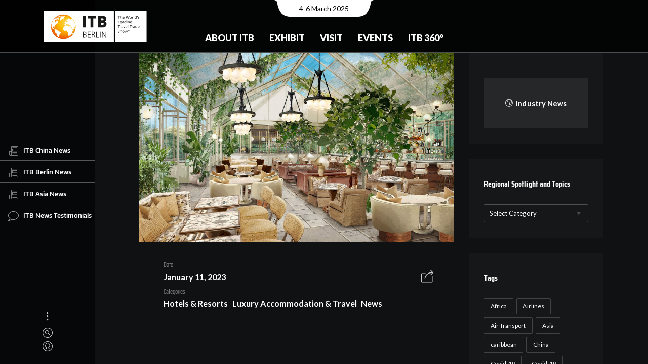

--- FILE ---
content_type: text/html; charset=UTF-8
request_url: https://news.itb.com/topics/news/hotel-openings-in-2023/
body_size: 14112
content:
<!DOCTYPE html>
<html lang="en-US" class="no-js">
<head>
  <meta charset="UTF-8">
  <meta name="viewport" content="width=device-width, initial-scale=1.0, viewport-fit=cover" />
  <meta http-equiv="X-UA-Compatible" content="IE=edge"/>
  <meta name="google-site-verification" content="efVuIQ7wy8CgkaTILaAEU4IohL01ZVF3wza4Gmhgd6g" />
  <link rel="profile" href="//gmpg.org/xfn/11">

  <link rel="apple-touch-icon" sizes="180x180" href="/apple-touch-icon.png">
  <link rel="icon" type="image/png" sizes="32x32" href="/favicon-32x32.png">
  <link rel="icon" type="image/png" sizes="16x16" href="/favicon-16x16.png">
  <link rel="manifest" href="/site.webmanifest">
  <link rel="mask-icon" href="/safari-pinned-tab.svg" color="#ef7d00">
  <meta name="apple-mobile-web-app-title" content="ITB News">
  <meta name="application-name" content="ITB News">
  <meta name="msapplication-TileColor" content="#da532c">
  <meta name="theme-color" content="#ffffff">

  <link media="all" href="https://news.itb.com/wp-content/cache/autoptimize/css/autoptimize_af4334f81bf0579df64c65e04bbede44.css" rel="stylesheet"><title>THE 9 MOST HOTLY ANTICIPATED NEW HOTEL OPENINGS IN 2023 &#8211; Travel Industry News</title>
<meta name='robots' content='max-image-preview:large' />
<link href='https://fonts.googleapis.com' rel='preconnect' />
<link rel="alternate" type="application/rss+xml" title="Travel Industry News &raquo; Feed" href="https://news.itb.com/feed/" />
<link rel="alternate" type="application/rss+xml" title="Travel Industry News &raquo; Comments Feed" href="https://news.itb.com/comments/feed/" />
<link rel="alternate" type="application/rss+xml" title="Travel Industry News &raquo; THE 9 MOST HOTLY ANTICIPATED NEW HOTEL OPENINGS IN 2023 Comments Feed" href="https://news.itb.com/topics/news/hotel-openings-in-2023/feed/" />











<script  src="https://news.itb.com/wp-includes/js/jquery/jquery.min.js?ver=3.7.1" id="jquery-core-js"></script>

<link rel="https://api.w.org/" href="https://news.itb.com/wp-json/" /><link rel="alternate" type="application/json" href="https://news.itb.com/wp-json/wp/v2/posts/33756" /><link rel="EditURI" type="application/rsd+xml" title="RSD" href="https://news.itb.com/xmlrpc.php?rsd" />
<link rel="canonical" href="https://news.itb.com/topics/news/hotel-openings-in-2023/" />
<link rel='shortlink' href='https://news.itb.com/?p=33756' />
<link rel="alternate" type="application/json+oembed" href="https://news.itb.com/wp-json/oembed/1.0/embed?url=https%3A%2F%2Fnews.itb.com%2Ftopics%2Fnews%2Fhotel-openings-in-2023%2F" />
<link rel="alternate" type="text/xml+oembed" href="https://news.itb.com/wp-json/oembed/1.0/embed?url=https%3A%2F%2Fnews.itb.com%2Ftopics%2Fnews%2Fhotel-openings-in-2023%2F&#038;format=xml" />
<link rel="pingback" href="https://news.itb.com/xmlrpc.php"><!-- Global site tag (gtag.js) - Google Analytics -->
  <script async src="https://www.googletagmanager.com/gtag/js?id=G-X0ESLTKH4E">
  </script>
  <script>
  window.dataLayer = window.dataLayer || [];
  function gtag(){dataLayer.push(arguments);}
  gtag('js', new Date());

  gtag('config', 'G-X0ESLTKH4E');
  </script>
  <link rel="preconnect" href="https://fonts.gstatic.com">
  <link href="https://fonts.googleapis.com/css2?family=Lato:wght@400;700;900&display=swap" rel="stylesheet">
</head>

<body class="post-template-default single single-post postid-33756 single-format-standard theme-thena site-dark pt-loader-01 pt-scroll-guide use-pt-popup" data-color="#ef7d00">
    <h2 class="screen-reader-text">Travel Industry News by ITB : Daily Travel &amp; Tourism News</h2>
  <div class="site-loader">

        <div class="loader-icon"><i></i><i></i><i></i></div>
    <div class="loader-bg"></div>
  </div>
    <a class="skip-link screen-reader-text" href="#page">Skip to content</a>

  <header class="header header--fixed" id="header">

		<div class="header__main">
				<div class="header__main__notch"><span class="sr-only">Event Date:</span>4-6 March 2025</div>
				<div class="header__main__left"> <a href="https://www.itb.com/en/" title="Home" class="header__home-link"> <img src="https://news.itb.com/wp-content/uploads/2022/03/itb_berlin_cmyk_m_claim.svg" alt="ITB - The Travel Network" title="The World of ITB" class="header__logo"> </a> </div>
				<div class="header__main__center">
						<nav id="nav-main">
	<ul class="nav-main">
		<li class="nav-main__item nav-main__item--nested  nested"> <a class="nav-main__link" href="https://www.itb.com/en/trade-show-brands/" title="About ITB"> About ITB </a>
			<div class="nav-main__nav-container">
				<ul class="nav-main__subnav nav-main__subnav--level1">
					<li class="nav-main__subnav__item "> <a class="nav-main__subnav__link" href="https://www.itb.com/en/trade-show-brands/the-brand-itb/" title="The Brand ITB"> The Brand ITB </a> </li>
					<li class="nav-main__subnav__item nav-main__subnav__item--nested  nested"> <a class="nav-main__subnav__link" href="https://www.itb.com/en/trade-show-brands/segments/" title="Segments"> Segments </a>
						<ul class="nav-main__subnav nav-main__subnav--level2">
							<li class="nav-main__subnav__item"> <a class="nav-main__subnav__link" href="https://www.itb.com/en/trade-show-brands/segments/adventure-travel-responsible-tourism/" title="Adventure &amp; Responsibility"> Adventure &amp; Responsibility </a> </li>
							<li class="nav-main__subnav__item"> <a class="nav-main__subnav__link" href="https://www.itb.com/en/trade-show-brands/segments/career-center-studies-jobs-perspectives/" title="Career"> Career </a> </li>
							<li class="nav-main__subnav__item"> <a class="nav-main__subnav__link" href="https://www.itb.com/en/trade-show-brands/segments/culture-tourism/" title="Culture"> Culture </a> </li>
							<li class="nav-main__subnav__item"> <a class="nav-main__subnav__link" href="https://www.itb.com/en/trade-show-brands/segments/lgbt-tourism/" title="LGBTQ+"> LGBTQ+ </a> </li>
							<li class="nav-main__subnav__item"> <a class="nav-main__subnav__link" href="https://www.itb.com/en/trade-show-brands/segments/luxury-travel/" title="Luxury"> Luxury </a> </li>
							<li class="nav-main__subnav__item"> <a class="nav-main__subnav__link" href="https://www.itb.com/en/trade-show-brands/segments/medical-tourism/" title="Medical &amp; Health"> Medical &amp; Health </a> </li>
							<li class="nav-main__subnav__item"> <a class="nav-main__subnav__link" href="https://www.itb.com/en/trade-show-brands/segments/itb-mice-forum/" title="MICE"> MICE </a> </li>
							<li class="nav-main__subnav__item"> <a class="nav-main__subnav__link" href="https://www.itb.com/en/trade-show-brands/segments/travel-technology/" title="Technology/ TTA"> Technology/ TTA </a> </li>
							<li class="nav-main__subnav__item"> <a class="nav-main__subnav__link" href="https://www.itb.com/en/trade-show-brands/segments/youth-travel-economy-accommodation/" title="Youth"> Youth </a> </li>
						</ul>
					</li>
					<li class="nav-main__subnav__item "> <a class="nav-main__subnav__link" href="https://www.itb.com/en/trade-show-brands/csr/" title="CSR at ITB Berlin"> CSR at ITB Berlin </a> </li>
					<li class="nav-main__subnav__item "> <a class="nav-main__subnav__link" href="https://www.itb.com/en/trade-show-brands/partnerssponsors/" title="Partners &amp; Sponsors"> Partners &amp; Sponsors </a> </li>
					<li class="nav-main__subnav__item nav-main__subnav__item--nested  nested"> <a class="nav-main__subnav__link" href="https://www.itb.com/en/trade-show-brands/contact/" title="Contact"> Contact </a>
						<ul class="nav-main__subnav nav-main__subnav--level2">
							<li class="nav-main__subnav__item"> <a class="nav-main__subnav__link" href="https://www.itb.com/en/trade-show-brands/contact/messe-berlin-worldwide/" title="Messe Berlin worldwide"> Messe Berlin worldwide </a> </li>
						</ul>
					</li>
				</ul>
			</div>
		</li>
		<li class="nav-main__item nav-main__item--nested  nested"> <a class="nav-main__link" href="https://www.itb.com/en/itb/itb-berlin-for-exhibitors.html" title="Exhibit"> Exhibit </a>
			<div class="nav-main__nav-container">
				<ul class="nav-main__subnav nav-main__subnav--level1">
					<li class="nav-main__subnav__item nav-main__subnav__item--nested  nested"> <a class="nav-main__subnav__link" href="https://www.itb.com/en/itb/stand-registration/" title="Stand Registration"> Stand Registration </a>
						<ul class="nav-main__subnav nav-main__subnav--level2">
							<li class="nav-main__subnav__item"> <a class="nav-main__subnav__link" href="https://www.itb.com/en/itb/stand-rental-calculator-en/" title="Stand space calculator"> Stand space calculator </a> </li>
							<li class="nav-main__subnav__item"> <a class="nav-main__subnav__link" href="https://www.itb.com/en/ausstellen/stand-registration/exhibitor-portal/" title="Exhibitor portal"> Exhibitor portal </a> </li>
						</ul>
					</li>
					<li class="nav-main__subnav__item nav-main__subnav__item--nested  nested"> <a class="nav-main__subnav__link" href="https://www.itb.com/en/itb-berlin-for-exhibitors/messeplanung/" title="Exhibition Planning"> Exhibition Planning </a>
						<ul class="nav-main__subnav nav-main__subnav--level2">
							<li class="nav-main__subnav__item"> <a class="nav-main__subnav__link" href="https://www.itb.com/en/itb-berlin-for-exhibitors/messeplanung/standbau/" title="Stand Construction"> Stand Construction </a> </li>
							<li class="nav-main__subnav__item"> <a class="nav-main__subnav__link" href="https://www.itb.com/en/itb-berlin-for-exhibitors/messeplanung/access/" title="Access"> Access </a> </li>
							<li class="nav-main__subnav__item"> <a class="nav-main__subnav__link" href="https://www.itb.com/en/itb/online-bestellungen/" title="Online Shop (BECO)"> Online Shop (BECO) </a> </li>
							<li class="nav-main__subnav__item"> <a class="nav-main__subnav__link" href="https://www.itb.com/en/itb-berlin-for-exhibitors/messeplanung/planning-aids/" title="Planning Aids"> Planning Aids </a> </li>
							<li class="nav-main__subnav__item"> <a class="nav-main__subnav__link" href="https://www.itb.com/en/itb-berlin-for-exhibitors/messeplanung/exhibitor-events/" title="Exhibitor Events"> Exhibitor Events </a> </li>
							<li class="nav-main__subnav__item"> <a class="nav-main__subnav__link" href="https://www.itb.com/en/itb-berlin-for-exhibitors/messeplanung/onsite-services/" title="Onsite Services"> Onsite Services </a> </li>
						</ul>
					</li>
					<li class="nav-main__subnav__item nav-main__subnav__item--nested  nested"> <a class="nav-main__subnav__link" href="https://www.itb.com/en/itb/marketing-sponsoring/" title="Advertising &amp; Sponsoring"> Advertising &amp; Sponsoring </a>
						<ul class="nav-main__subnav nav-main__subnav--level2">
							<li class="nav-main__subnav__item"> <a class="nav-main__subnav__link" href="https://www.itb.com/en/ausstellen/advertising-sponsoring/premium-packages/" title="Premium Packages"> Premium Packages </a> </li>
						</ul>
					</li>
					<li class="nav-main__subnav__item "> <a class="nav-main__subnav__link" href="https://www.itb.com/en/itb-berlin-for-exhibitors/marketing-sponsoring/werbemittel/" title="Logos &amp; Advertising Materials"> Logos &amp; Advertising Materials </a> </li>
					<li class="nav-main__subnav__item "> <a class="nav-main__subnav__link" href="https://www.itb.com/en/trade-show-brands/events/itb-speed-networking/" title="ITB Speed Networking"> ITB Speed Networking </a> </li>
					<li class="nav-main__subnav__item "> <a class="nav-main__subnav__link" href="https://www.itb.com/en/itb-berlin-for-exhibitors/faq/" title="FAQ"> FAQ </a> </li>
				</ul>
			</div>
		</li>
		<li class="nav-main__item nav-main__item--nested  nested"> <a class="nav-main__link" href="https://www.itb.com/en/besuchen/" title="Visit"> Visit </a>
			<div class="nav-main__nav-container">
				<ul class="nav-main__subnav nav-main__subnav--level1">
					<li class="nav-main__subnav__item nav-main__subnav__item--nested  nested"> <a class="nav-main__subnav__link" href="https://www.itb.com/en/itb-berlin-for-visitors/tickets-services/tickets-services.html" title="Tickets &amp; Services"> Tickets &amp; Services </a>
						<ul class="nav-main__subnav nav-main__subnav--level2">
							<li class="nav-main__subnav__item"> <a class="nav-main__subnav__link" href="https://www.itb.com/en/besuchen/tickets/" title="Tickets"> Tickets </a> </li>
							<li class="nav-main__subnav__item"> <a class="nav-main__subnav__link" href="https://www.itb.com/en/extra-pages/reiseservice/" title="Travel Service"> Travel Service </a> </li>
							<li class="nav-main__subnav__item"> <a class="nav-main__subnav__link" href="https://www.itb.com/en/itb-berlin-for-visitors/newsletter/trade-visitors/" title="Newsletter"> Newsletter </a> </li>
							<li class="nav-main__subnav__item"> <a class="nav-main__subnav__link" href="https://www.itb.com/en/itb-berlin-for-visitors/tv-faq/" title="FAQ"> FAQ </a> </li>
						</ul>
					</li>
					<li class="nav-main__subnav__item nav-main__subnav__item--nested  nested"> <a class="nav-main__subnav__link" href="https://www.itb.com/en/itb-berlin-for-visitors/business-tools/business-tools.html" title="Business-Tools"> Business-Tools </a>
						<ul class="nav-main__subnav nav-main__subnav--level2">
							<li class="nav-main__subnav__item"> <a class="nav-main__subnav__link" href="https://www.itb.com/en/itb-berlin-for-visitors/itb-match-meet/" title="ITB Match &amp; Meet"> ITB Match &amp; Meet </a> </li>
							<li class="nav-main__subnav__item"> <a class="nav-main__subnav__link" href="https://www.itb.com/en/itb-berlin-for-visitors/meeting-tables/" title="Meeting Tables"> Meeting Tables </a> </li>
							<li class="nav-main__subnav__item"> <a class="nav-main__subnav__link" href="https://www.itb.com/en/itb-berlin-for-visitors/guided-tours/" title="Guided Tours"> Guided Tours </a> </li>
							<li class="nav-main__subnav__item"> <a class="nav-main__subnav__link" href="https://www.itb.com/en/itb-berlin-for-visitors/business-tools/presentation-hub/" title="Presentation Hub"> Presentation Hub </a> </li>
							<li class="nav-main__subnav__item"> <a class="nav-main__subnav__link" href="https://www.itb.com/en/itb-berlin-for-visitors/business-tools/transition-lab/" title="Transition Lab"> Transition Lab </a> </li>
						</ul>
					</li>
					<li class="nav-main__subnav__item nav-main__subnav__item--nested  nested"> <a class="nav-main__subnav__link" href="https://www.itb.com/en/itb-berlin-for-visitors/exhibiton-planning/messeplanung.html" title="Exhibiton Planning"> Exhibiton Planning </a>
						<ul class="nav-main__subnav nav-main__subnav--level2">
							<li class="nav-main__subnav__item"> <a class="nav-main__subnav__link" href="https://www.itb.com/en/itb-berlin-for-visitors/exhibitor-list/" title="Exhibitor list"> Exhibitor list </a> </li>
							<li class="nav-main__subnav__item"> <a class="nav-main__subnav__link" href="https://www.itb.com/en/itb-berlin-for-visitors/geländeplan/" title="Hall plan"> Hall plan </a> </li>
							<li class="nav-main__subnav__item"> <a class="nav-main__subnav__link" href="https://www.itb.com/en/itb-berlin-for-visitors/exhibiton-planning/itb-navigator/" title="ITB Navigator"> ITB Navigator </a> </li>
							<li class="nav-main__subnav__item"> <a class="nav-main__subnav__link" href="https://www.itb.com/en/itb-berlin-for-visitors/itb-app/" title="ITB App"> ITB App </a> </li>
						</ul>
					</li>
					<li class="nav-main__subnav__item "> <a class="nav-main__subnav__link" href="https://news.itb.com" title="Show Daily"> Show Daily </a> </li>
					<li class="nav-main__subnav__item "> <a class="nav-main__subnav__link" href="https://www.itb.com/en/itb-berlin-for-visitors/itb-buyers-circle/buyers-circle.html" title="ITB Buyers Circle"> ITB Buyers Circle </a> </li>
					<li class="nav-main__subnav__item "> <a class="nav-main__subnav__link" href="https://www.itb.com/en/itb-berlin-for-visitors/career-center/" title="Career Center"> Career Center </a> </li>
				</ul>
			</div>
		</li>
		<li class="nav-main__item nav-main__item--nested  nested"> <a class="nav-main__link" href="https://www.itb.com/en/events/" title="Events"> Events </a>
			<div class="nav-main__nav-container">
				<ul class="nav-main__subnav nav-main__subnav--level1">
					<li class="nav-main__subnav__item nav-main__subnav__item--nested  nested"> <a class="nav-main__subnav__link" href="https://www.itb.com/en/itb-berlin-for-visitors/itb-convention/" title="ITB Berlin Convention"> ITB Berlin Convention </a>
						<ul class="nav-main__subnav nav-main__subnav--level2">
							<li class="nav-main__subnav__item"> <a class="nav-main__subnav__link" href="https://www.itb.com/en/itb-berlin-for-visitors/itb-convention/itb-convention-program/" title="Convention Program"> Convention Program </a> </li>
							<li class="nav-main__subnav__item"> <a class="nav-main__subnav__link" href="https://www.itb.com/en/itb-berlin-for-visitors/itb-convention/itb-convention-speakers/" title="Speakers"> Speakers </a> </li>
							<li class="nav-main__subnav__item"> <a class="nav-main__subnav__link" href="https://www.itb.com/en/events/itb-convention/live-stream/" title="Live Stream"> Live Stream </a> </li>
						</ul>
					</li>
					<li class="nav-main__subnav__item "> <a class="nav-main__subnav__link" href="https://www.itb.com/en/events/itb-transition-lab/" title="ITB Transition Lab"> ITB Transition Lab </a> </li>
					<li class="nav-main__subnav__item "> <a class="nav-main__subnav__link" href="https://www.itb.com/en/itb-berlin-for-visitors/event-overview/" title="Event Overview"> Event Overview </a> </li>
					<li class="nav-main__subnav__item "> <a class="nav-main__subnav__link" href="https://www.itb.com/en/trade-show-brands/itb-global-events/" title="ITB Global Events"> ITB Global Events </a> </li>
				</ul>
			</div>
		</li>
		<li class="nav-main__item nav-main__item--nested  nested"> <a class="nav-main__link" href="https://www.itb.com/en/insights-content/" title="ITB 360°"> ITB 360° </a>
			<div class="nav-main__nav-container">
				<ul class="nav-main__subnav nav-main__subnav--level1">
					<li class="nav-main__subnav__item "> <a class="nav-main__subnav__link" href="https://www.itb.com/en/press/newsroom/blog-uebersicht.html" title="News &amp; Insights"> News &amp; Insights </a> </li>
					<li class="nav-main__subnav__item "> <a class="nav-main__subnav__link" href="https://www.itb.com/en/itb-360°/travel-tourism-report/" title="Travel &amp; Tourism Report"> Travel &amp; Tourism Report </a> </li>
					<li class="nav-main__subnav__item "> <a class="nav-main__subnav__link" href="https://www.itb.com/en/trade-show-brands/content-365/podcasts/" title="Podcast"> Podcast </a> </li>
					<li class="nav-main__subnav__item "> <a class="nav-main__subnav__link" href="https://www.itb.com/en/itb-360°/innovation-radar/" title="Innovators"> Innovators </a> </li>
					<li class="nav-main__subnav__item "> <a class="nav-main__subnav__link" href="https://www.itb.com/en/trade-show-brands/content-365/itb-berlin-youtube-channel/" title="Video Library"> Video Library </a> </li>
					<li class="nav-main__subnav__item "> <a class="nav-main__subnav__link" href="https://www.itb.com/en/insights-content/social-media/" title="Social Media"> Social Media </a> </li>
				</ul>
			</div>
		</li>
	</ul>
</nav>
				</div>
				<!-- <div class="header__main__right">
						<nav id="nav-meta">
								<div class="sr-only"><b>Meta navigation</b></div>
								<ul class="nav-meta">
										<li class="nav-meta__item"> <a href="https://www.itb.com/en/besuchen/tickets/" title="Contact" class="nav-meta__link">Tickets</a> </li>
										<li class="nav-meta__item"> <a href="https://www.itb.com/en/itb-berlin-for-visitors/newsletter/trade-visitors/" title="Newsletter" class="nav-meta__link">Newsletter</a> </li>
								</ul>
						</nav>
						<nav id="nav-lang">
								<div class="sr-only" id="nav-lang-div"><b>Languages</b></div>
								<ul class="nav-lang">
										<li class="nav-lang__item"> <a href="https://www.itb.com/de/" title="German" class="nav-lang__link gtm_nav_langswitch" data-tracking-tag="de">DE <span class="sr-only">(German)</span> </a> </li>
								</ul>
						</nav> <a href="https://www.itb.com/en/extra-pages/search/" class="header__search-trigger"></a> </div> -->
		</div>
		<div class="header__bg" style="height: 470.5px;"></div>
		<!-- <div class="header__mobile">
				<div class="header__mobile__top"> <a href="#" title="Home" class="header__mobile__home-link"> <img src="/itb/layout/images/itb-com-logo.svg" alt="ITB - The Travel Network" title="The World of ITB"> </a> <button class="nav-mobile__toggle"><span class="nav-mobile__toggle__burger"></span><span class="sr-only">Show / hide menu</span></button>            </div>
				<div class="header__mobile__meta">
						<div class="header__mobile__meta__date"><span class="sr-only">Event Date:</span>7-9 March 2023</div>
						<div class="header__mobile__meta__languages">
								<nav id="nav-mobile-lang">
										<div class="sr-only" id="nav-lang-div"><b>Languages</b></div>
										<ul class="nav-lang">
												<li class="nav-lang__item"> <a href="https://www.itb.com/de/" title="German" class="nav-lang__link gtm_nav_langswitch" data-tracking-tag="de">DE <span class="sr-only">(German)</span> </a> </li>
										</ul>
								</nav>
						</div>
						<div class="header__mobile__meta__search"> <a href="https://www.itb.com/en/extra-pages/search/" class="header__search-trigger"></a> </div>
				</div>
				<nav id="nav-mobile">
						<div class="nav-mobile__container">
								<ul class="nav-mobile">
										<li class="nav-mobile__item nav-mobile__item--nested nested"><button class="subnav-toggle"></button> <a href="https://www.itb.com/en/trade-show-brands/" title="ABOUT ITB"> ABOUT ITB </a>
												<ul class="nav-mobile__subnav nav-mobile__subnav--level1">
														<li class="nav-mobile__subnav__item"> <a class="nav-mobile__subnav__link" href="https://www.itb.com/en/trade-show-brands/the-brand-itb/" title="The Brand ITB"> The Brand ITB </a> </li>
														<li class="nav-mobile__subnav__item nav-mobile__item--nested nested"><button class="subnav-toggle"></button> <a href="https://www.itb.com/en/trade-show-brands/itb-global-events/" title="ITB Global Events"> ITB Global Events </a>
																<ul class="nav-mobile__subnav nav-mobile__subnav--level2">
																		<li class="nav-mobile__subnav__item"> <a class="nav-mobile__subnav__link" href="https://www.itb.com/en/trade-show-brands/brands/" title="ITB Brand Family"> ITB Brand Family </a> </li>
																		<li class="nav-mobile__subnav__item"> <a class="nav-mobile__subnav__link" href="https://www.itb.com/en/trade-show-brands/events/trvlx/" title="TRVLX"> TRVLX </a> </li>
																</ul>
														</li>
														<li class="nav-mobile__subnav__item"> <a class="nav-mobile__subnav__link" href="https://www.itb.com/en/trade-show-brands/segments/" title="ITB Berlin &amp; its segments"> ITB Berlin &amp; its segments </a> </li>
														<li class="nav-mobile__subnav__item"> <a class="nav-mobile__subnav__link" href="https://www.itb.com/en/trade-show-brands/csr/" title="CSR at ITB"> CSR at ITB </a> </li>
												</ul>
										</li>
										<li class="nav-mobile__item nav-mobile__item--nested nested"><button class="subnav-toggle"></button> <a href="https://www.itb.com/en/itb/itb-berlin-for-exhibitors.html" title="EXHIBIT"> EXHIBIT </a>
												<ul class="nav-mobile__subnav nav-mobile__subnav--level1">
														<li class="nav-mobile__subnav__item nav-mobile__item--nested nested"><button class="subnav-toggle"></button> <a href="https://www.itb.com/en/itb/stand-registration/" title="Stand Registration"> Stand Registration </a>
																<ul class="nav-mobile__subnav nav-mobile__subnav--level2">
																		<li class="nav-mobile__subnav__item"> <a class="nav-mobile__subnav__link" href="https://www.itb.com/en/itb-berlin-for-exhibitors/stand-registration/exhibitor-registration/" title="Main Exhibitor Registration"> Main Exhibitor Registration </a> </li>
																		<li class="nav-mobile__subnav__item">
																		<a class="nav-mobile__subnav__link" href="https://www.itb.com/en/itb-berlin-for-exhibitors/stand-registration/co-exhibitor-registration/" title="Co-exhibitor"> Co-exhibitor </a> </li>
																		<li class="nav-mobile__subnav__item"> <a class="nav-mobile__subnav__link" href="https://www.itb.com/en/itb-berlin-for-exhibitors/stand-registration/adventure-travel-responsible-tourism-youth-travel-and-economy-accomodation/" title="Adventure, Responsible &amp; Youth Travel, Economy Accomodation"> Adventure, Responsible &amp; Youth Travel, Economy Accomodation </a>                                        </li>
																		<li class="nav-mobile__subnav__item"> <a class="nav-mobile__subnav__link" href="https://www.itb.com/en/itb-berlin-for-exhibitors/stand-registration/career-center/" title="Career Center"> Career Center </a> </li>
																		<li class="nav-mobile__subnav__item"> <a class="nav-mobile__subnav__link" href="https://www.itb.com/en/itb-berlin-for-exhibitors/stand-registration/home-of-luxury/" title="Home of Luxury"> Home of Luxury </a> </li>
																		<li class="nav-mobile__subnav__item"> <a class="nav-mobile__subnav__link" href="https://www.itb.com/en/itb-berlin-for-exhibitors/stand-registration/lgbtq-tourism/" title="LGBTQ+ Tourism"> LGBTQ+ Tourism </a> </li>
																		<li class="nav-mobile__subnav__item"> <a class="nav-mobile__subnav__link" href="https://www.itb.com/en/itb-berlin-for-exhibitors/stand-registration/medical-tourism/" title="Medical Tourism"> Medical Tourism </a> </li>
																		<li class="nav-mobile__subnav__item"> <a class="nav-mobile__subnav__link" href="https://www.itb.com/en/itb-berlin-for-exhibitors/stand-registration/technology-tours-activities-travel-technology-etravel-world/" title="Technology, Tours &amp; Activities / Travel Technology / eTravel World"> Technology, Tours &amp; Activities / Travel Technology / eTravel World </a>                                        </li>
																</ul>
														</li>
														<li class="nav-mobile__subnav__item"> <a class="nav-mobile__subnav__link" href="https://www.itb.com/en/itb/stand-rental-calculator-en/" title="Stand Rental Calculator"> Stand Rental Calculator </a> </li>
														<li class="nav-mobile__subnav__item nav-mobile__item--nested nested"><button class="subnav-toggle"></button> <a href="https://www.itb.com/en/itb-berlin-for-exhibitors/messeplanung/" title="Exhibition Planning"> Exhibition Planning </a>
																<ul class="nav-mobile__subnav nav-mobile__subnav--level2">
																		<li class="nav-mobile__subnav__item"> <a class="nav-mobile__subnav__link" href="https://www.itb.com/en/itb-berlin-for-exhibitors/messeplanung/standbau/" title="Stand Construction"> Stand Construction </a> </li>
																		<li class="nav-mobile__subnav__item"> <a class="nav-mobile__subnav__link" href="https://www.itb.com/en/itb-berlin-for-exhibitors/messeplanung/access/" title="Access"> Access </a> </li>
																		<li class="nav-mobile__subnav__item"> <a class="nav-mobile__subnav__link" href="https://www.itb.com/en/itb/online-bestellungen/" title="Online Shop"> Online Shop </a> </li>
																		<li class="nav-mobile__subnav__item"> <a class="nav-mobile__subnav__link" href="https://www.itb.com/en/itb-berlin-for-exhibitors/messeplanung/planning-aids/" title="Planning Aids"> Planning Aids </a> </li>
																		<li class="nav-mobile__subnav__item"> <a class="nav-mobile__subnav__link" href="https://www.itb.com/en/itb-berlin-for-exhibitors/messeplanung/online-catalog/" title="Online Catalog"> Online Catalog </a> </li>
																		<li class="nav-mobile__subnav__item"> <a class="nav-mobile__subnav__link" href="https://www.itb.com/en/itb-berlin-for-exhibitors/messeplanung/exhibitor-events/" title="Exhibitor Events"> Exhibitor Events </a> </li>
																		<li class="nav-mobile__subnav__item"> <a class="nav-mobile__subnav__link" href="https://www.itb.com/en/itb-berlin-for-exhibitors/messeplanung/onsite-services/" title="Onsite Services"> Onsite Services </a> </li>
																		<li class="nav-mobile__subnav__item"> <a class="nav-mobile__subnav__link" href="https://www.itb.com/en/itb-berlin-for-exhibitors/messeplanung/shuttle/" title="Shuttle"> Shuttle </a> </li>
																		<li class="nav-mobile__subnav__item"> <a class="nav-mobile__subnav__link" href="https://www.itb.com/en/itb-berlin-for-exhibitors/messeplanung/itb-berlin-tip-box/" title="ITB Berlin Tip Box"> ITB Berlin Tip Box </a> </li>
																		<li class="nav-mobile__subnav__item"> <a class="nav-mobile__subnav__link" href="https://www.itb.com/en/itb-berlin-for-visitors/itb-convention/call-for-papers-media-monday/" title="Call For Papers / Media Monday"> Call For Papers / Media Monday </a> </li>
																</ul>
														</li>
														<li class="nav-mobile__subnav__item nav-mobile__item--nested nested"><button class="subnav-toggle"></button> <a href="https://www.itb.com/en/itb/marketing-sponsoring/" title="Advertising &amp; Sponsoring"> Advertising &amp; Sponsoring </a>
																<ul class="nav-mobile__subnav nav-mobile__subnav--level2">
																		<li class="nav-mobile__subnav__item"> <a class="nav-mobile__subnav__link" href="https://www.itb.com/en/itb-berlin-for-exhibitors/marketing-sponsoring/advertising-materials/" title="Advertising Materials"> Advertising Materials </a> </li>
																</ul>
														</li>
														<li class="nav-mobile__subnav__item"> <a class="nav-mobile__subnav__link" href="https://www.itb.com/en/trade-show-brands/events/itb-speed-networking/" title="ITB Speed Networking"> ITB Speed Networking </a> </li>
														<li class="nav-mobile__subnav__item"> <a class="nav-mobile__subnav__link" href="https://www.itb.com/en/itb-berlin-for-exhibitors/innovation-radar/index-2.html" title="Innovation Radar"> Innovation Radar </a> </li>
												</ul>
										</li>
										<li class="nav-mobile__item nav-mobile__item--nested nested"><button class="subnav-toggle"></button> <a href="https://www.itb.com/en/besuchen/" title="VISIT"> VISIT </a>
												<ul class="nav-mobile__subnav nav-mobile__subnav--level1">
														<li class="nav-mobile__subnav__item nav-mobile__item--nested nested"><button class="subnav-toggle"></button> <a href="https://www.itb.com/en/itb-berlin-for-visitors/itb-convention/" title="ITB Convention"> ITB Convention </a>
																<ul class="nav-mobile__subnav nav-mobile__subnav--level2">
																		<li class="nav-mobile__subnav__item"> <a class="nav-mobile__subnav__link" href="https://www.itb.com/en/itb-berlin-for-visitors/itb-convention/itb-convention-tracks/" title="ITB Convention Tracks"> ITB Convention Tracks </a> </li>
																		<li class="nav-mobile__subnav__item"> <a class="nav-mobile__subnav__link" href="https://www.itb.com/en/itb-berlin-for-visitors/itb-convention/itb-convention-program/" title="ITB Convention Program"> ITB Convention Program </a> </li>
																</ul>
														</li>
														<li class="nav-mobile__subnav__item"> <a class="nav-mobile__subnav__link" href="https://www.itb.com/en/itb-berlin-for-visitors/exhibitor-directory/" title="ITBxplore &amp; Networking"> ITBxplore &amp; Networking </a> </li>
														<li class="nav-mobile__subnav__item"> <a class="nav-mobile__subnav__link" href="https://www.itb.com/en/itb-berlin-for-visitors/exhibitor-list/" title="Exhibitor List"> Exhibitor List </a> </li>
														<li class="nav-mobile__subnav__item"> <a class="nav-mobile__subnav__link" href="https://www.itb.com/en/besuchen/tickets/" title="Ticketshop"> Ticketshop </a> </li>
														<li class="nav-mobile__subnav__item"> <a class="nav-mobile__subnav__link" href="https://www.itb.com/en/itb-berlin-for-visitors/itb-buyers-circle/buyers-circle.html" title="ITB Buyers Circle"> ITB Buyers Circle </a> </li>
														<li class="nav-mobile__subnav__item"> <a class="nav-mobile__subnav__link" href="https://www.itb.com/en/itb-berlin-for-visitors/geländeplan/" title="Hall plan"> Hall plan </a> </li>
														<li class="nav-mobile__subnav__item nav-mobile__item--nested nested"><button class="subnav-toggle"></button> <a href="https://www.itb.com/en/extra-pages/reiseservice/" title="Travel Service"> Travel Service </a>
																<ul class="nav-mobile__subnav nav-mobile__subnav--level2">
																		<li class="nav-mobile__subnav__item"> <a class="nav-mobile__subnav__link" href="https://www.itb.com/en/extra-pages/reiseservice/berlin-city/" title="Berlin City"> Berlin City </a> </li>
																		<li class="nav-mobile__subnav__item"> <a class="nav-mobile__subnav__link" href="https://www.itb.com/en/extra-pages/reiseservice/hotels/" title="Hotels"> Hotels </a> </li>
																		<li class="nav-mobile__subnav__item"> <a class="nav-mobile__subnav__link" href="https://www.itb.com/en/itb-berlin-for-visitors/reiseservice/travel-tips/" title="Travel Tips"> Travel Tips </a> </li>
																</ul>
														</li>
														<li class="nav-mobile__subnav__item"> <a class="nav-mobile__subnav__link" href="https://www.itb.com/en/trade-show-brands/partnerssponsors/" title="Partners &amp; Sponsors"> Partners &amp; Sponsors </a> </li>
														<li class="nav-mobile__subnav__item"> <a class="nav-mobile__subnav__link" href="https://www.itb.com/en/itb-berlin-for-visitors/meeting-tables/" title="Meeting Tables"> Meeting Tables </a> </li>
														<li class="nav-mobile__subnav__item"> <a class="nav-mobile__subnav__link" href="https://www.itb.com/en/itb-berlin-for-visitors/itb-newbie/" title="ITB for Newbies"> ITB for Newbies </a> </li>
														<li class="nav-mobile__subnav__item"> <a class="nav-mobile__subnav__link" href="https://www.itb.com/en/itb-berlin-for-visitors/newsletter/trade-visitors/" title="Newsletter"> Newsletter </a> </li>
														<li class="nav-mobile__subnav__item"> <a class="nav-mobile__subnav__link" href="https://www.itb.com/en/itb-berlin-for-visitors/tv-faq/" title="FAQ TradeVisitors"> FAQ TradeVisitors </a> </li>
												</ul>
										</li>
										<li class="nav-mobile__item nav-mobile__item--nested nested"><button class="subnav-toggle"></button> <a href="https://www.itb.com/en/press/press-service/" title="PRESS"> PRESS </a>
												<ul class="nav-mobile__subnav nav-mobile__subnav--level1">
														<li class="nav-mobile__subnav__item nav-mobile__item--nested nested"><button class="subnav-toggle"></button> <a href="https://www.itb.com/en/press/press-releases/" title="Press Releases"> Press Releases </a>
																<ul class="nav-mobile__subnav nav-mobile__subnav--level2">
																		<li class="nav-mobile__subnav__item"> <a class="nav-mobile__subnav__link" href="https://www.itb.com/en/press/press-releases/un-subscribe/" title="Un-/Subscribe"> Un-/Subscribe </a> </li>
																</ul>
														</li>
														<li class="nav-mobile__subnav__item"> <a class="nav-mobile__subnav__link" href="https://www.itb.com/en/press/newsroom/" title="Newsroom"> Newsroom </a> </li>
														<li class="nav-mobile__subnav__item nav-mobile__item--nested nested"><button class="subnav-toggle"></button> <a href="https://www.itb.com/en/press/photos/" title="Photos"> Photos </a>
																<ul class="nav-mobile__subnav nav-mobile__subnav--level2">
																		<li class="nav-mobile__subnav__item"> <a class="nav-mobile__subnav__link" href="https://www.itb.com/en/press/photos/videos/" title="Videos"> Videos </a> </li>
																</ul>
														</li>
														<li class="nav-mobile__subnav__item"> <a class="nav-mobile__subnav__link" href="https://www.itb.com/en/press/accreditation/" title="Accreditation"> Accreditation </a> </li>
														<li class="nav-mobile__subnav__item"> <a class="nav-mobile__subnav__link" href="https://www.itb.com/en/press/dates-events/" title="Dates &amp; Events"> Dates &amp; Events </a> </li>
														<li class="nav-mobile__subnav__item"> <a class="nav-mobile__subnav__link" href="https://www.itb.com/en/press/international-trade-press-stand/" title="Trade Press Stand"> Trade Press Stand </a> </li>
														<li class="nav-mobile__subnav__item"> <a class="nav-mobile__subnav__link" href="https://www.itb.com/en/press/for-exhibitors/" title="For Exhibitors"> For Exhibitors </a> </li>
												</ul>
										</li>
										<li class="nav-mobile__item nav-mobile__item--nested nested"><button class="subnav-toggle"></button> <a href="https://www.itb.com/en/insights-content/" title="INSIGHTS &amp; CONTENT"> INSIGHTS &amp; CONTENT </a>
												<ul class="nav-mobile__subnav nav-mobile__subnav--level1">
														<li class="nav-mobile__subnav__item"> <a class="nav-mobile__subnav__link" href="https://news.itb.com" title="Industry News"> Industry News </a> </li>
														<li class="nav-mobile__subnav__item"> <a class="nav-mobile__subnav__link" href="https://www.itb.com/en/trade-show-brands/content-365/podcasts/" title="Podcasts"> Podcasts </a> </li>
														<li class="nav-mobile__subnav__item"> <a class="nav-mobile__subnav__link" href="https://www.itb.com/en/trade-show-brands/content-365/itb-berlin-youtube-channel/" title="Video Library"> Video Library </a> </li>
														<li class="nav-mobile__subnav__item"> <a class="nav-mobile__subnav__link" href="https://www.itb.com/en/insights-content/social-media/" title="Social Media"> Social Media </a> </li>
												</ul>
										</li>
								</ul>
								<ul class="nav-mobile-extra">
										<li class="nav-mobile-extra__item"> <a href="https://www.itb.com/en/besuchen/tickets/" title="Contact" class="">Tickets</a> </li>
										<li class="nav-mobile-extra__item"> <a href="https://www.itb.com/en/itb-berlin-for-visitors/newsletter/trade-visitors/" title="Newsletter" class="">Newsletter</a> </li>
										<li class="nav-mobile-extra__item"> <a href="https://www.itb.com/en/extra-pages/contact/" title="Contact" class="">Contact</a> </li>
										<li class="nav-mobile-extra__item"> <a href="https://www.itb.com/en/extra-pages/download-center/" title="Download Center" class="">Download Center</a> </li>
										<li class="nav-mobile-extra__item"> <a href="https://www.itb.com/en/extra-pages/imprint/" title="Imprint" class="">Imprint</a> </li>
										<li class="nav-mobile-extra__item"> <a href="https://www.itb.com/en/extra-pages/data-protection/" title="Data protection" class="">Data protection</a> </li>
										<li class="nav-mobile-extra__item"> <a href="https://www.itb.com/en/extra-pages/cookies/" title="Cookies" class="">Cookies</a> </li>
								</ul>
						</div>
				</nav>
		</div> -->
</header>

    <div class="site-root">
      			    <header class="pt-header menu-style-01 text-white logo-padding icon-style-01">
      <div class="wrap">
        		<div class="logo style-01 has-mobile-logo">
			<a href="https://news.itb.com/" class="logo-svg">
				<img alt="Logo" src="https://news.itb.com/wp-content/uploads/2022/03/itb_berlin_cmyk_m_claim.svg" data-retina="" width="1" height="60">
			</a>
								<a href="https://news.itb.com/" class="mobile-logo">
						<img alt="Logo" src="https://news.itb.com/wp-content/uploads/2021/06/ITB_berlin_logo-3-3-720x215.jpg" width="720" height="215">
					</a>
							</div>
		
          <div class="menu-wrap">
						            <h3 class="screen-reader-text">Primary Navigation</h3>

           <div id="primary--nav">
             <nav class="main-menu"><ul id="main-menu-list" class="menu-list"><li id="menu-item-48152" class="albania-region borderbottom hideme menu-item menu-item-type-post_type menu-item-object-page menu-item-48152"><a href="https://news.itb.com/albania-2025/">Albania</a></li>
<li id="menu-item-47963" class="latvia-region borderbottom hideme menu-item menu-item-type-post_type menu-item-object-page menu-item-47963"><a href="https://news.itb.com/latvia-2025/">Latvia</a></li>
<li id="menu-item-43958" class="italia-region borderbottom hideme menu-item menu-item-type-post_type menu-item-object-page menu-item-43958"><a href="https://news.itb.com/enit-2024/">ITALIA</a></li>
<li id="menu-item-53487" class="itbdailies lvl1 menu-item menu-item-type-post_type menu-item-object-page menu-item-home menu-item-has-children menu-item-53487"><a href="https://news.itb.com/"><i class="icon pe-7s-news-paper"></i>ITB China News</a>
<ul class="sub-menu">
	<li id="menu-item-54214" class="menu-item menu-item-type-post_type menu-item-object-page menu-item-54214"><a href="https://news.itb.com/itb-china-news-2025/day-3/">Day 3 Edition</a></li>
	<li id="menu-item-53884" class="menu-item menu-item-type-post_type menu-item-object-page menu-item-53884"><a href="https://news.itb.com/itb-china-news-2025/itb-china-news-2025-day-2/">Day 2 Edition</a></li>
	<li id="menu-item-53762" class="menu-item menu-item-type-post_type menu-item-object-page menu-item-53762"><a href="https://news.itb.com/itb-china-news-2025/day-1/">Day 1 Edition</a></li>
	<li id="menu-item-49137" class="menu-item menu-item-type-custom menu-item-object-custom menu-item-49137"><a href="https://www.yumpu.com/kiosk/itbchinanews">E-Magazine</a></li>
</ul>
</li>
<li id="menu-item-49121" class="itbdailies lvl1 menu-item menu-item-type-post_type menu-item-object-page menu-item-has-children menu-item-49121"><a href="https://news.itb.com/itb-berlin-news-2025/"><i class="icon pe-7s-news-paper"></i>ITB Berlin News</a>
<ul class="sub-menu">
	<li id="menu-item-52169" class="menu-item menu-item-type-post_type menu-item-object-page menu-item-52169"><a href="https://news.itb.com/itb-berlin-news-2025/itb-berlin-news-review-2025/">Review edition</a></li>
	<li id="menu-item-51669" class="menu-item menu-item-type-post_type menu-item-object-page menu-item-51669"><a href="https://news.itb.com/itb-berlin-news-2025/day-3/">Day 3 edition</a></li>
	<li id="menu-item-51308" class="menu-item menu-item-type-post_type menu-item-object-page menu-item-51308"><a href="https://news.itb.com/itb-berlin-news-2025/day-2/">Day 2 edition</a></li>
	<li id="menu-item-50012" class="menu-item menu-item-type-post_type menu-item-object-page menu-item-50012"><a href="https://news.itb.com/itb-berlin-news-2025/day-1/">Day 1 edition</a></li>
	<li id="menu-item-49167" class="menu-item menu-item-type-custom menu-item-object-custom menu-item-49167"><a href="https://news.itb.com/industrynews/preview/">Preview edition</a></li>
	<li id="menu-item-49128" class="menu-item menu-item-type-custom menu-item-object-custom menu-item-49128"><a href="https://www.yumpu.com/kiosk/itbberlinnews">E-Magazine</a></li>
</ul>
</li>
<li id="menu-item-43036" class="itbdailies lvl1 menu-item menu-item-type-custom menu-item-object-custom menu-item-has-children menu-item-43036"><a target="_blank" href="https://itb-asia-news.com/"><i class="icon pe-7s-news-paper"></i>ITB Asia News</a>
<ul class="sub-menu">
	<li id="menu-item-49136" class="menu-item menu-item-type-custom menu-item-object-custom menu-item-49136"><a href="https://www.yumpu.com/kiosk/itbasianews">E-Magazine</a></li>
</ul>
</li>
<li id="menu-item-52143" class="itbdailies lvl1 menu-item menu-item-type-post_type menu-item-object-page menu-item-52143"><a href="https://news.itb.com/testimonials-itb-2025/"><i class="icon lnr lnr-bubble"></i>ITB News Testimonials</a></li>
</ul></nav>             </div>
             <div id="mobile--nav">
             <nav class="main-menu"><ul id="main-menu-list" class="menu-list"><li id="menu-item-22853" class="menu-item menu-item-type-custom menu-item-object-custom menu-item-has-children menu-item-22853"><a href="https://www.itb.com"><i class="icon lnr lnr-earth"></i>The World of ITB</a>
<ul class="sub-menu">
	<li id="menu-item-22859" class="menu-item menu-item-type-custom menu-item-object-custom menu-item-22859"><a href="https://www.itb.com/en/">Homepage</a></li>
	<li id="menu-item-22854" class="menu-item menu-item-type-custom menu-item-object-custom menu-item-22854"><a href="https://www.itb.com/en/trade-show-brands/">— About ITB</a></li>
	<li id="menu-item-22855" class="menu-item menu-item-type-custom menu-item-object-custom menu-item-22855"><a href="https://www.itb.com/en/itb/itb-berlin-for-exhibitors.html">— Exhibit</a></li>
	<li id="menu-item-22856" class="menu-item menu-item-type-custom menu-item-object-custom menu-item-22856"><a href="https://www.itb.com/en/besuchen/">— Visit</a></li>
	<li id="menu-item-34386" class="menu-item menu-item-type-custom menu-item-object-custom menu-item-34386"><a href="https://www.itb.com/en/events/">— Events</a></li>
	<li id="menu-item-22857" class="menu-item menu-item-type-custom menu-item-object-custom menu-item-22857"><a href="https://www.itb.com/en/insights-content/">— ITB 360°</a></li>
</ul>
</li>
<li id="menu-item-49218" class="menu-item menu-item-type-post_type menu-item-object-page menu-item-has-children menu-item-49218"><a href="https://news.itb.com/itb-berlin-news-2025/"><i class="icon pe-7s-news-paper"></i>ITB Berlin News 2025</a>
<ul class="sub-menu">
	<li id="menu-item-50011" class="menu-item menu-item-type-post_type menu-item-object-page menu-item-50011"><a href="https://news.itb.com/itb-berlin-news-2025/">All 2025 editions</a></li>
	<li id="menu-item-52168" class="menu-item menu-item-type-post_type menu-item-object-page menu-item-52168"><a href="https://news.itb.com/itb-berlin-news-2025/itb-berlin-news-review-2025/">— Review edition</a></li>
	<li id="menu-item-51666" class="menu-item menu-item-type-post_type menu-item-object-page menu-item-51666"><a href="https://news.itb.com/itb-berlin-news-2025/day-3/">— Day 3 edition</a></li>
	<li id="menu-item-51309" class="menu-item menu-item-type-post_type menu-item-object-page menu-item-51309"><a href="https://news.itb.com/itb-berlin-news-2025/day-2/">— Day 2 edition</a></li>
	<li id="menu-item-50010" class="menu-item menu-item-type-post_type menu-item-object-page menu-item-50010"><a href="https://news.itb.com/itb-berlin-news-2025/day-1/">— Day 1 edition</a></li>
	<li id="menu-item-49748" class="menu-item menu-item-type-post_type menu-item-object-page menu-item-49748"><a href="https://news.itb.com/itb-berlin-news-2025/preview-edition/">— Preview edition</a></li>
	<li id="menu-item-49220" class="menu-item menu-item-type-custom menu-item-object-custom menu-item-49220"><a href="https://www.yumpu.com/kiosk/itbberlinnews">E-Magazine</a></li>
</ul>
</li>
<li id="menu-item-54215" class="menu-item menu-item-type-post_type menu-item-object-page menu-item-home menu-item-54215"><a href="https://news.itb.com/"><i class="icon pe-7s-news-paper"></i>ITB China News</a></li>
<li id="menu-item-43035" class="menu-item menu-item-type-custom menu-item-object-custom menu-item-43035"><a href="https://itb-asia-news.com/"><i class="icon pe-7s-news-paper"></i>ITB Asia News</a></li>
<li id="menu-item-52144" class="menu-item menu-item-type-post_type menu-item-object-page menu-item-52144"><a href="https://news.itb.com/testimonials-itb-2025/"><i class="icon lnr lnr-bubble"></i>ITB News Testimonials</a></li>
<li id="menu-item-22878" class="menu-item menu-item-type-custom menu-item-object-custom menu-item-has-children menu-item-22878"><a href="#"><i class="icon fa fa-legal"></i>Legal Notices</a>
<ul class="sub-menu">
	<li id="menu-item-22879" class="menu-item menu-item-type-post_type menu-item-object-page menu-item-22879"><a href="https://news.itb.com/cookie-policy-eu/">Cookie Policy (EU)</a></li>
	<li id="menu-item-22881" class="menu-item menu-item-type-custom menu-item-object-custom menu-item-22881"><a href="https://www.itb-berlin.com/en/extrapages/data-protection/">Data privacy</a></li>
	<li id="menu-item-22880" class="menu-item menu-item-type-post_type menu-item-object-page menu-item-22880"><a href="https://news.itb.com/impressum/">Impressum</a></li>
</ul>
</li>
<li id="menu-item-44697" class="italia-region borderbottom hideme menu-item menu-item-type-post_type menu-item-object-page menu-item-44697"><a href="https://news.itb.com/enit-2024/">ITALIA</a></li>
</ul></nav>             </div>

                      </div>
                <div class="header-additional">
                <i class="call-hidden-menu btn"></i>
          		<div class="header-search">
			<i class="call-search btn"></i>
			<form role="search" method="get" action="https://news.itb.com/">
				<div class="wrap">
					<input class="search" type="search" placeholder="Enter a key word here." name="s"/>
					<input type="submit" class="search-btn" value="Search" />
					<i class="close-search btn"></i>
				</div>
			</form>
		</div>
		          <div class="pt-social" style="display:none;">
            <i class="btn call-social"></i>
            	<ul>
		<li><a href="https://www.facebook.com/ITBBerlin" target="_blank"><i class="icon pt-facebook"></i><em>Facebook</em></a></li><li><a href="https://twitter.com/ITB_Berlin" target="_blank"><i class="icon pt-twitter"></i><em>Twitter</em></a></li>	</ul>
	          </div>
          <div class="copyright">
            <i class="btn call-copyright"></i>
            <p>— Registration Number: SIRET 413 604 471 — Professional Bodies: SYNTHEC — Company’s Director: Jean-françois PIERI <br /> CLEVERDIS — RCS Number: 413604471 SALON-DE-PROVENCE — Legal Form: CLEVERDIS SAS  — VAT Number: TVA FR95413604471 </p>
          </div>
        </div>
      </div>
    </header>
        <div class="main-content">
    <div class="single-root post style-01 has-widget single-type-image" data-title-color="">			<div class="single-main">
			<div class="single-header raw-proportion">
	<div class="wrap">
						<div class="item" data-w="2048" data-h="1229">
						<div class="img">
							<div class="bg-full" data-bg="https://news.itb.com/wp-content/uploads/2023/01/cdmx_hero-3-3-2048x1229.jpeg" data-src="https://news.itb.com/wp-content/uploads/2023/01/cdmx_hero.jpeg">
																												</div>
						</div>
					</div>
						</div>
</div>		<div class="single-inner">
			<div class="single-main-intro">
										<div class="share">
			<i class="btn">Share</i>
			<div class="wrap">
				<a class="share-facebook" target="_blank" href="http://www.facebook.com/share.php?u=https://news.itb.com/topics/news/hotel-openings-in-2023/"><i class="fa fa-facebook"></i></a><a class="share-twitter" target="_blank" href="https://twitter.com/intent/tweet?url=https://news.itb.com/topics/news/hotel-openings-in-2023/&#038;text=THE%209%20MOST%20HOTLY%20ANTICIPATED%20NEW%20HOTEL%20OPENINGS%20IN%202023"><i class="fa fa-twitter"></i></a><a class="share-pinterest" target="_blank" href="https://www.pinterest.com/pin/create/button/?url=https://news.itb.com/topics/news/hotel-openings-in-2023/&#038;media=https://news.itb.com/wp-content/uploads/2023/01/cdmx_hero.jpeg&#038;description=THE%209%20MOST%20HOTLY%20ANTICIPATED%20NEW%20HOTEL%20OPENINGS%20IN%202023"><i class="fa fa-pinterest-p"></i></a><a class="share-linkedin" target="_blank" href="https://www.linkedin.com/shareArticle?mini=true&#038;url=https://news.itb.com/topics/news/hotel-openings-in-2023/&#038;title=THE%209%20MOST%20HOTLY%20ANTICIPATED%20NEW%20HOTEL%20OPENINGS%20IN%202023&#038;summary=Almost%20every%20country%20in%20the%20world%20is%20reopening%20to%20travellers%20bringing%20with%20it%20many%20hotel%20openings%20in%202023%20including%20new%20resorts%20in%20Italy%20and%20the%20Caribbean%20from%20the%20prestigious%20Six%20Senses%20brand.&#038;source=Travel%20Industry%20News"><i class="fa fa-linkedin"></i></a>			</div>
		</div>
														<div class="pt-category">
														<i>Categories</i>
														<div>
																<a href="https://news.itb.com/industry-news/topics/hotels-resorts/">Hotels &amp; Resorts</a><a href="https://news.itb.com/industry-news/topics/luxury-accommodation-travel/">Luxury Accommodation &amp; Travel</a><a href="https://news.itb.com/industry-news/topics/news/">News</a>														</div>
												</div>
																						<div class="single-meta">
							<div class="item date">
								<i>Date</i>
								<div><a href="https://news.itb.com/2023/01/">January 11, 2023 </a></div>
							</div>
						</div>
									</div>
			<div class="single-title">
			<h1 class="title">THE 9 MOST HOTLY ANTICIPATED NEW HOTEL OPENINGS IN 2023</h1>
			</div>
			<div class="text-area single-main-content">
<h3 class="wp-block-heading">Almost every country in the world is reopening to travellers bringing with it many hotel openings in 2023 including new resorts in Italy and the Caribbean from the prestigious Six Senses brand.</h3>



<p>Hotel openings in 2023 are fast and furious, with an exquisite range of luxury resorts and exotic guesthouses opening across the globe. After the slowdown of travel during the pandemic, it appears many hotel businesses have made fantastic use of the time and are set to return with fresh and exciting new offerings. Here, ITB lists a selection of the nine most eagerly awaited <a href="https://news.itb.com/?s=hotels+and+resorts" data-type="URL" data-id="https://news.itb.com/?s=hotels+and+resorts" target="_blank" rel="noreferrer noopener">hotel openings</a> in 2023 according to continent.</p>



<h3 class="wp-block-heading">Europe</h3>



<h4 class="wp-block-heading">Le Grand Mazarin, Paris (Spring 2023)</h4>



<p>A stone&#8217;s throw from the Hôtel de Ville by the Seine, the Grand Mazarin promises an intense experience in mythical old Paris with 17th-century-inspired decor.</p>



<figure class="wp-block-image size-large"><img fetchpriority="high" decoding="async" width="1024" height="1024" src="https://news.itb.com/wp-content/uploads/2023/01/Grand-Mazarin-1024x1024.jpeg" alt="Hotel openings 2023: The Grand Mazarin Paris" class="wp-image-33763" srcset="https://news.itb.com/wp-content/uploads/2023/01/Grand-Mazarin-1024x1024.jpeg 1024w, https://news.itb.com/wp-content/uploads/2023/01/Grand-Mazarin-300x300.jpeg 300w, https://news.itb.com/wp-content/uploads/2023/01/Grand-Mazarin-150x150.jpeg 150w, https://news.itb.com/wp-content/uploads/2023/01/Grand-Mazarin-768x768.jpeg 768w, https://news.itb.com/wp-content/uploads/2023/01/Grand-Mazarin-1536x1536.jpeg 1536w, https://news.itb.com/wp-content/uploads/2023/01/Grand-Mazarin.jpeg 1900w" sizes="(max-width: 1024px) 100vw, 1024px" /><figcaption class="wp-element-caption">Credit: The Grand Mazarin Paris</figcaption></figure>



<h4 class="wp-block-heading">The OWO, London (Spring 2023)</h4>



<p>Raffles London at The OWO will be the brand&#8217;s first opening in London offering the most historic of addresses. The luxury hotel is set in what was once Britain&#8217;s Old War Office, an iconic Whitehall building once home to famous statesmen and spies from Winston Churchill to James Bond creator Ian Fleming.</p>



<figure class="wp-block-image size-large"><img decoding="async" width="1024" height="848" src="https://news.itb.com/wp-content/uploads/2023/01/The_OWO_London_SW1__Image_by_Grain_London-1024x848.jpg" alt="The Owo London hotel openings in 2023" class="wp-image-33766" srcset="https://news.itb.com/wp-content/uploads/2023/01/The_OWO_London_SW1__Image_by_Grain_London-1024x848.jpg 1024w, https://news.itb.com/wp-content/uploads/2023/01/The_OWO_London_SW1__Image_by_Grain_London-300x249.jpg 300w, https://news.itb.com/wp-content/uploads/2023/01/The_OWO_London_SW1__Image_by_Grain_London-768x636.jpg 768w, https://news.itb.com/wp-content/uploads/2023/01/The_OWO_London_SW1__Image_by_Grain_London-1536x1273.jpg 1536w, https://news.itb.com/wp-content/uploads/2023/01/The_OWO_London_SW1__Image_by_Grain_London-2048x1697.jpg 2048w" sizes="(max-width: 1024px) 100vw, 1024px" /><figcaption class="wp-element-caption">Credit: OWO London</figcaption></figure>



<h4 class="wp-block-heading">Six Senses, Rome (Spring 2023)</h4>



<p>The new Six Senses hotel in Rome is also among Europe&#8217;s top hotel openings in 2023. Located at the Piazza di San Marcello, it is just 5 minutes from the Trevi Fountain and the Pantheon. The main facade, which is UNESCO listed and overlooks the Via del Corso, is being restored along with the grand staircase. The accommodation will offer 95 rooms and suites, many with high ceilings and unique layouts.</p>



<figure class="wp-block-image size-full"><img decoding="async" width="648" height="405" src="https://news.itb.com/wp-content/uploads/2023/01/rooftop.webp" alt="Six Senses Rome hotel openings in 2023" class="wp-image-33770" srcset="https://news.itb.com/wp-content/uploads/2023/01/rooftop.webp 648w, https://news.itb.com/wp-content/uploads/2023/01/rooftop-300x188.webp 300w" sizes="(max-width: 648px) 100vw, 648px" /><figcaption class="wp-element-caption">Credit: Six Senses Rome</figcaption></figure>



<h3 class="wp-block-heading">Asia</h3>



<h4 class="wp-block-heading">The Standard, Singapore (late 2023)</h4>



<p>Another top choice among hotel openings in 2023 is the Standard Singapore. Situated off Singapore&#8217;s famous Orchard Road, it aims to enhance the city&#8217;s already vibrant cultural scene with its night-life focused brand. The hotel will offer 143 rooms, an infinity pool, a signature restaurant, and a bar set within a botanical courtyard.</p>



<h3 class="wp-block-heading">Africa</h3>



<h4 class="wp-block-heading">The Homestead, South Africa (Spring 2023)</h4>



<p>This luxury eco lodge is set within the Nambiti reserve, surrounded by 50 species of wildlife. The intimate accommodation comprises of 12 suites over 23,000 acres of wilderness offering game drives, birding adventures and cooking classes.</p>



<figure class="wp-block-image size-large"><img loading="lazy" decoding="async" width="1024" height="1024" src="https://news.itb.com/wp-content/uploads/2023/01/312568963_545578907577587_3761940500493829776_n-1024x1024.jpeg" alt="The Homestead Africa" class="wp-image-33772" srcset="https://news.itb.com/wp-content/uploads/2023/01/312568963_545578907577587_3761940500493829776_n-1024x1024.jpeg 1024w, https://news.itb.com/wp-content/uploads/2023/01/312568963_545578907577587_3761940500493829776_n-300x300.jpeg 300w, https://news.itb.com/wp-content/uploads/2023/01/312568963_545578907577587_3761940500493829776_n-150x150.jpeg 150w, https://news.itb.com/wp-content/uploads/2023/01/312568963_545578907577587_3761940500493829776_n-768x768.jpeg 768w, https://news.itb.com/wp-content/uploads/2023/01/312568963_545578907577587_3761940500493829776_n-1536x1536.jpeg 1536w, https://news.itb.com/wp-content/uploads/2023/01/312568963_545578907577587_3761940500493829776_n.jpeg 1920w" sizes="(max-width: 1024px) 100vw, 1024px" /><figcaption class="wp-element-caption">Credit: The Homestead</figcaption></figure>



<h3 class="wp-block-heading">North America</h3>



<h4 class="wp-block-heading">Warren Street Hotel, New York (September 2023)</h4>



<p>Owned by the creators of SoHo&#8217;s Crosby Street Hotel, this new offering in New York promises exquisite guest rooms, a drawing room, bar and restaurant as well as an orangery. Every space across the 11-storey hotel boasts floor-to-ceiling windows with views of downtown Manhattan.</p>



<h4 class="wp-block-heading">Wayfinder, Honolulu, Hawaii (January 2023)</h4>



<p>Nestled in the heart of vibrant Waikiki, this new boutique hotel is another of the most anticipated hotel openings in 2023. The hidden oasis brings an immersive and fresh take on the traditional Hawaii hotel experience. Guests can lounge by the poolside, surf legendary waves and sample handcrafted food and cocktails at the chic resort.</p>



<figure class="wp-block-image size-large"><img loading="lazy" decoding="async" width="1024" height="640" src="https://news.itb.com/wp-content/uploads/2023/01/wayfinderwaikiki-05-gallery-05-6317b84ca7c35-1024x640.jpeg" alt="Wayfinder Hotels Hawaii" class="wp-image-33777" srcset="https://news.itb.com/wp-content/uploads/2023/01/wayfinderwaikiki-05-gallery-05-6317b84ca7c35-1024x640.jpeg 1024w, https://news.itb.com/wp-content/uploads/2023/01/wayfinderwaikiki-05-gallery-05-6317b84ca7c35-300x188.jpeg 300w, https://news.itb.com/wp-content/uploads/2023/01/wayfinderwaikiki-05-gallery-05-6317b84ca7c35-768x480.jpeg 768w, https://news.itb.com/wp-content/uploads/2023/01/wayfinderwaikiki-05-gallery-05-6317b84ca7c35-1536x960.jpeg 1536w, https://news.itb.com/wp-content/uploads/2023/01/wayfinderwaikiki-05-gallery-05-6317b84ca7c35.jpeg 1680w" sizes="(max-width: 1024px) 100vw, 1024px" /><figcaption class="wp-element-caption">Credit: Wayfinder Hotels Hawaii</figcaption></figure>



<h4 class="wp-block-heading">Soho House, Mexico City (Early 2023)</h4>



<p>The <a href="https://www.sohohouse.com/houses/soho-house-mexico-city" data-type="URL" data-id="https://www.sohohouse.com/houses/soho-house-mexico-city" target="_blank" rel="noreferrer noopener">Soho House</a> brand is coming to Mexico with its very first offering coming to Latin America this year. Situated in Situated in a historic house in the heart of Colonia Juárez, the hotel features three bars and lounges, a restaurant, a courtyard with outdoor dining, and an outdoor pool with a bright greenhouse-style pool house bar and dining room.<br><br>The accommodation will be filled with locally made custom furniture and vintage pieces, plus an art collection of more than 100 works from artists born, based or trained in Mexico.&nbsp;</p>
</div>
			
			<div class="comment-root cf">
	<div class="wrap">
		<div id="respond" class="comment-respond">
		<h5 class="title">Leave a Comment <small><a rel="nofollow" id="cancel-comment-reply-link" href="/topics/news/hotel-openings-in-2023/#respond" style="display:none;">Cancel Reply</a></small></h5><form action="https://news.itb.com/wp-comments-post.php" method="post" id="commentform" class="comment-form" novalidate><p class="comment-notes"><span id="email-notes">Your email address will not be published.</span> <span class="required-field-message">Required fields are marked <span class="required">*</span></span></p><p class="comment-form-comment"><textarea id="comment" name="comment" cols="45" rows="8" aria-required="true" placeholder="*Comment"></textarea></p><p class="comment-form-author"><input id="author" name="author" type="text" value="" size="30" aria-required="true" placeholder="*Name" /></p>
<p class="comment-form-email"><input id="email" name="email" type="email" value="" size="30" aria-required="true" placeholder="*Email" /></p>
<p class="comment-form-url"><input id="url" name="url" type="text" value="" size="30" placeholder="Website" /></p>
<p class="form-submit"><input name="submit" type="submit" id="submit" class="submit" value="Post Comment" /> <input type='hidden' name='comment_post_ID' value='33756' id='comment_post_ID' />
<input type='hidden' name='comment_parent' id='comment_parent' value='0' />
</p><p style="display: none;"><input type="hidden" id="akismet_comment_nonce" name="akismet_comment_nonce" value="0d6a4b679f" /></p><p style="display: none !important;" class="akismet-fields-container" data-prefix="ak_"><label>&#916;<textarea name="ak_hp_textarea" cols="45" rows="8" maxlength="100"></textarea></label><input type="hidden" id="ak_js_1" name="ak_js" value="180"/><script>document.getElementById( "ak_js_1" ).setAttribute( "value", ( new Date() ).getTime() );</script></p></form>	</div><!-- #respond -->
		</div>
</div>
			<div class="single-footer">
				<div class="single-tags"></div>				<div class="single-nav">
												<div class="prev ctrl">
								<div class="text">
									<h5>
									Prev Post									</h5>
									<span>UNDERSTANDING THE GLOBAL GOLF TOURISM MARKET IN 2023</span>
								</div>
								<a class="full" href="https://news.itb.com/topics/golf-tourism-global-market-2023-2/"></a>
							</div>
														<div class="next ctrl">
								<div class="text">
									<h5>
									Next Post									</h5>
									<span>PALLADIUM HOTEL GROUP ANNOUNCES RENEWED CORPORATE SOCIAL RESPONSIBILITY POLICY</span>
								</div>
								<a class="full" href="https://news.itb.com/topics/csr/corporate-social-responsibility-policy/"></a>
							</div>
											</div>
										<div class="single-related">
							<h3>You Might Also Like:</h3>
							<div class="wrap">
																<div class="item" data-w="640" data-h="420" data-bg-color="" data-text-color="black">
										<div class="img">
											<div class="bg-full" data-bg="https://news.itb.com/wp-content/uploads/2023/08/konstantinos-kaskanis-J_tpg9cloPg-unsplash-scaled-3-3-640x420.jpg">
																																												</div>
											<a class="full" href="https://news.itb.com/topics/news/adventureelevate-sets-foot-in-jordan-pioneering-a-new-era-of-sustainable-travel/"></a>
										</div>
										<div class="text">
											<a class="full" href="https://news.itb.com/topics/news/adventureelevate-sets-foot-in-jordan-pioneering-a-new-era-of-sustainable-travel/"></a>
											<h5><span>AdventureELEVATE sets foot in Jordan: pioneering a new era of sustainable travel</span></h5>
											<div class="pt-category"><a href="https://news.itb.com/industry-news/topics/news/">News</a><a href="https://news.itb.com/industry-news/topics/responsible-tourism/">Responsible Tourism</a></div>										</div>
									</div>
																		<div class="item" data-w="640" data-h="420" data-bg-color="" data-text-color="black">
										<div class="img">
											<div class="bg-full" data-bg="https://news.itb.com/wp-content/uploads/2023/08/Luxurioses-Wustenabenteuer-im-Canvas-Club-in-Sharqiya-Sands_Copyright-@CanvasClubTents-3-3-640x420.jpg">
																																												</div>
											<a class="full" href="https://news.itb.com/topics/news/wild-camping-oman/"></a>
										</div>
										<div class="text">
											<a class="full" href="https://news.itb.com/topics/news/wild-camping-oman/"></a>
											<h5><span>Wild camping in Oman: Get close to nature</span></h5>
											<div class="pt-category"><a href="https://news.itb.com/industry-news/topics/news/">News</a></div>										</div>
									</div>
																		<div class="item" data-w="640" data-h="420" data-bg-color="" data-text-color="black">
										<div class="img">
											<div class="bg-full" data-bg="https://news.itb.com/wp-content/uploads/2023/08/IHG_Hotels_and_Resorts_1-3-3-640x420.jpeg">
																																												</div>
											<a class="full" href="https://news.itb.com/topics/news/ihg-debuts-garner-elevating-the-midscale-experience/"></a>
										</div>
										<div class="text">
											<a class="full" href="https://news.itb.com/topics/news/ihg-debuts-garner-elevating-the-midscale-experience/"></a>
											<h5><span>IHG Hotels debuts Garner: Elevating the midscale experience</span></h5>
											<div class="pt-category"><a href="https://news.itb.com/industry-news/topics/hotels-resorts/">Hotels &amp; Resorts</a><a href="https://news.itb.com/industry-news/topics/news/">News</a></div>										</div>
									</div>
																</div>
						</div>
									</div>
		</div>
					</div>
			<aside id="stickytwix" class="pt-widget-list">
				<div id="custom_html-5" class="widget_text widget widget_custom_html"><div class="textwidget custom-html-widget"><div class="single-nav single-ctrl">
<div class=" ctrl">
<div class="text">
<h5 class="pt-h"><i class="icon lnr lnr-earth"></i> &nbsp; Industry News </h5>
<span><i class="icon lnr lnr-home"></i> &nbsp; Industry News </span>
	</div>
<a class="full" href="http://news.itb.com">  </a>
</div>
</div></div></div><div id="categories-3" class="widget widget_categories"><div class="widget-title">Regional Spotlight and Topics</div><form action="https://news.itb.com" method="get"><label class="screen-reader-text" for="cat">Regional Spotlight and Topics</label><select  name='cat' id='cat' class='postform'>
	<option value='-1'>Select Category</option>
	<option class="level-0" value="4076">CSR</option>
	<option class="level-0" value="4071">ITB</option>
	<option class="level-0" value="4353">Market trends</option>
	<option class="level-0" value="1855">Regional Spotlight</option>
	<option class="level-1" value="591">&nbsp;&nbsp;&nbsp;Africa</option>
	<option class="level-1" value="18">&nbsp;&nbsp;&nbsp;Americas</option>
	<option class="level-1" value="21">&nbsp;&nbsp;&nbsp;Asia</option>
	<option class="level-1" value="505">&nbsp;&nbsp;&nbsp;Europe</option>
	<option class="level-2" value="3745">&nbsp;&nbsp;&nbsp;&nbsp;&nbsp;&nbsp;Georgia &#8211; Official ITB Berlin 2023 Host Country</option>
	<option class="level-1" value="25">&nbsp;&nbsp;&nbsp;Middle East</option>
	<option class="level-1" value="19">&nbsp;&nbsp;&nbsp;Oceania</option>
	<option class="level-0" value="447">Topics</option>
	<option class="level-1" value="453">&nbsp;&nbsp;&nbsp;Adventure Tourism</option>
	<option class="level-1" value="1854">&nbsp;&nbsp;&nbsp;Business Travel &amp; MICE</option>
	<option class="level-1" value="438">&nbsp;&nbsp;&nbsp;Careers</option>
	<option class="level-1" value="813">&nbsp;&nbsp;&nbsp;City Breaks</option>
	<option class="level-1" value="500">&nbsp;&nbsp;&nbsp;COVID-19</option>
	<option class="level-1" value="434">&nbsp;&nbsp;&nbsp;Cruises</option>
	<option class="level-1" value="3102">&nbsp;&nbsp;&nbsp;CSR</option>
	<option class="level-1" value="457">&nbsp;&nbsp;&nbsp;Cultural Tourism</option>
	<option class="level-1" value="470">&nbsp;&nbsp;&nbsp;Cycling Tourism</option>
	<option class="level-1" value="463">&nbsp;&nbsp;&nbsp;Education</option>
	<option class="level-1" value="461">&nbsp;&nbsp;&nbsp;Family Destinations &amp; Resort, Amusement Parks</option>
	<option class="level-1" value="471">&nbsp;&nbsp;&nbsp;Gastronomy &amp; Wine Tourism</option>
	<option class="level-1" value="497">&nbsp;&nbsp;&nbsp;Golf</option>
	<option class="level-1" value="473">&nbsp;&nbsp;&nbsp;Group Travel</option>
	<option class="level-1" value="474">&nbsp;&nbsp;&nbsp;Honeymoons</option>
	<option class="level-1" value="26">&nbsp;&nbsp;&nbsp;Hotels &amp; Resorts</option>
	<option class="level-1" value="3876">&nbsp;&nbsp;&nbsp;ITB</option>
	<option class="level-1" value="455">&nbsp;&nbsp;&nbsp;LGBT</option>
	<option class="level-1" value="435">&nbsp;&nbsp;&nbsp;Luxury Accommodation &amp; Travel</option>
	<option class="level-1" value="448">&nbsp;&nbsp;&nbsp;Medical Tourism</option>
	<option class="level-1" value="477">&nbsp;&nbsp;&nbsp;Music &amp; Tourism</option>
	<option class="level-1" value="479">&nbsp;&nbsp;&nbsp;Nature Tourism</option>
	<option class="level-1" value="16">&nbsp;&nbsp;&nbsp;News</option>
	<option class="level-1" value="467">&nbsp;&nbsp;&nbsp;Responsible Tourism</option>
	<option class="level-1" value="496">&nbsp;&nbsp;&nbsp;Sports</option>
	<option class="level-1" value="842">&nbsp;&nbsp;&nbsp;Technology</option>
	<option class="level-1" value="814">&nbsp;&nbsp;&nbsp;Trade Talk</option>
	<option class="level-1" value="478">&nbsp;&nbsp;&nbsp;Training &amp; Employment</option>
	<option class="level-1" value="433">&nbsp;&nbsp;&nbsp;Transport</option>
	<option class="level-1" value="446">&nbsp;&nbsp;&nbsp;Travel Technologies</option>
	<option class="level-1" value="3926">&nbsp;&nbsp;&nbsp;UNWTO</option>
	<option class="level-1" value="475">&nbsp;&nbsp;&nbsp;Wellness</option>
	<option class="level-1" value="437">&nbsp;&nbsp;&nbsp;Youth Travel</option>
	<option class="level-0" value="1">Uncategorized</option>
</select>
</form><script >
/* <![CDATA[ */

(function() {
	var dropdown = document.getElementById( "cat" );
	function onCatChange() {
		if ( dropdown.options[ dropdown.selectedIndex ].value > 0 ) {
			dropdown.parentNode.submit();
		}
	}
	dropdown.onchange = onCatChange;
})();

/* ]]> */
</script>
</div><div id="tag_cloud-2" class="widget widget_tag_cloud"><div class="widget-title">Tags</div><div class="tagcloud"><a href="https://news.itb.com/industry-tag/africa/" class="tag-cloud-link tag-link-2171 tag-link-position-1" style="font-size: 9.8064516129032pt;" aria-label="Africa (23 items)">Africa</a>
<a href="https://news.itb.com/industry-tag/airlines/" class="tag-cloud-link tag-link-24 tag-link-position-2" style="font-size: 8.3010752688172pt;" aria-label="Airlines (18 items)">Airlines</a>
<a href="https://news.itb.com/industry-tag/air-transport/" class="tag-cloud-link tag-link-1456 tag-link-position-3" style="font-size: 10.559139784946pt;" aria-label="Air Transport (26 items)">Air Transport</a>
<a href="https://news.itb.com/industry-tag/asia/" class="tag-cloud-link tag-link-20 tag-link-position-4" style="font-size: 10.10752688172pt;" aria-label="Asia (24 items)">Asia</a>
<a href="https://news.itb.com/industry-tag/caribbean/" class="tag-cloud-link tag-link-2840 tag-link-position-5" style="font-size: 8pt;" aria-label="caribbean (17 items)">caribbean</a>
<a href="https://news.itb.com/industry-tag/china/" class="tag-cloud-link tag-link-645 tag-link-position-6" style="font-size: 9.505376344086pt;" aria-label="China (22 items)">China</a>
<a href="https://news.itb.com/industry-tag/covid-19/" class="tag-cloud-link tag-link-507 tag-link-position-7" style="font-size: 20.344086021505pt;" aria-label="Covid-19 (118 items)">Covid-19</a>
<a href="https://news.itb.com/industry-tag/covid-19/" class="tag-cloud-link tag-link-993 tag-link-position-8" style="font-size: 8.6021505376344pt;" aria-label="Covid-19 (19 items)">Covid-19</a>
<a href="https://news.itb.com/industry-tag/cruises/" class="tag-cloud-link tag-link-548 tag-link-position-9" style="font-size: 9.505376344086pt;" aria-label="Cruises (22 items)">Cruises</a>
<a href="https://news.itb.com/industry-tag/culture/" class="tag-cloud-link tag-link-894 tag-link-position-10" style="font-size: 11.462365591398pt;" aria-label="culture (30 items)">culture</a>
<a href="https://news.itb.com/industry-tag/data/" class="tag-cloud-link tag-link-1944 tag-link-position-11" style="font-size: 8.3010752688172pt;" aria-label="Data (18 items)">Data</a>
<a href="https://news.itb.com/industry-tag/environment/" class="tag-cloud-link tag-link-1543 tag-link-position-12" style="font-size: 8.3010752688172pt;" aria-label="environment (18 items)">environment</a>
<a href="https://news.itb.com/industry-tag/europe/" class="tag-cloud-link tag-link-577 tag-link-position-13" style="font-size: 15.225806451613pt;" aria-label="Europe (54 items)">Europe</a>
<a href="https://news.itb.com/industry-tag/europe/" class="tag-cloud-link tag-link-70 tag-link-position-14" style="font-size: 8.3010752688172pt;" aria-label="Europe (18 items)">Europe</a>
<a href="https://news.itb.com/industry-tag/france/" class="tag-cloud-link tag-link-636 tag-link-position-15" style="font-size: 10.258064516129pt;" aria-label="France (25 items)">France</a>
<a href="https://news.itb.com/industry-tag/gastronomy/" class="tag-cloud-link tag-link-538 tag-link-position-16" style="font-size: 11.311827956989pt;" aria-label="Gastronomy (29 items)">Gastronomy</a>
<a href="https://news.itb.com/industry-tag/georgia/" class="tag-cloud-link tag-link-1720 tag-link-position-17" style="font-size: 8pt;" aria-label="Georgia (17 items)">Georgia</a>
<a href="https://news.itb.com/industry-tag/germany/" class="tag-cloud-link tag-link-1474 tag-link-position-18" style="font-size: 13.41935483871pt;" aria-label="GERMANY (41 items)">GERMANY</a>
<a href="https://news.itb.com/industry-tag/hotels/" class="tag-cloud-link tag-link-945 tag-link-position-19" style="font-size: 13.41935483871pt;" aria-label="Hotels (41 items)">Hotels</a>
<a href="https://news.itb.com/industry-tag/iata/" class="tag-cloud-link tag-link-652 tag-link-position-20" style="font-size: 9.505376344086pt;" aria-label="IATA (22 items)">IATA</a>
<a href="https://news.itb.com/industry-tag/italy/" class="tag-cloud-link tag-link-520 tag-link-position-21" style="font-size: 10.860215053763pt;" aria-label="Italy (27 items)">Italy</a>
<a href="https://news.itb.com/industry-tag/itb-berlin/" class="tag-cloud-link tag-link-208 tag-link-position-22" style="font-size: 13.569892473118pt;" aria-label="ITB Berlin (42 items)">ITB Berlin</a>
<a href="https://news.itb.com/industry-tag/itb-berlin-2023/" class="tag-cloud-link tag-link-3655 tag-link-position-23" style="font-size: 9.2043010752688pt;" aria-label="ITB Berlin 2023 (21 items)">ITB Berlin 2023</a>
<a href="https://news.itb.com/industry-tag/itb-china/" class="tag-cloud-link tag-link-592 tag-link-position-24" style="font-size: 8.6021505376344pt;" aria-label="ITB China (19 items)">ITB China</a>
<a href="https://news.itb.com/industry-tag/malaysia/" class="tag-cloud-link tag-link-257 tag-link-position-25" style="font-size: 9.2043010752688pt;" aria-label="Malaysia (21 items)">Malaysia</a>
<a href="https://news.itb.com/industry-tag/mexico-2/" class="tag-cloud-link tag-link-1634 tag-link-position-26" style="font-size: 9.2043010752688pt;" aria-label="Mexico (21 items)">Mexico</a>
<a href="https://news.itb.com/industry-tag/mice/" class="tag-cloud-link tag-link-1331 tag-link-position-27" style="font-size: 13.41935483871pt;" aria-label="MICE (41 items)">MICE</a>
<a href="https://news.itb.com/industry-tag/museums/" class="tag-cloud-link tag-link-1561 tag-link-position-28" style="font-size: 11.913978494624pt;" aria-label="museums (32 items)">museums</a>
<a href="https://news.itb.com/industry-tag/responsible-tourism/" class="tag-cloud-link tag-link-116 tag-link-position-29" style="font-size: 8pt;" aria-label="Responsible Tourism (17 items)">Responsible Tourism</a>
<a href="https://news.itb.com/industry-tag/spain/" class="tag-cloud-link tag-link-941 tag-link-position-30" style="font-size: 8.6021505376344pt;" aria-label="Spain (19 items)">Spain</a>
<a href="https://news.itb.com/industry-tag/sports/" class="tag-cloud-link tag-link-2826 tag-link-position-31" style="font-size: 8pt;" aria-label="Sports (17 items)">Sports</a>
<a href="https://news.itb.com/industry-tag/sports-tourism/" class="tag-cloud-link tag-link-120 tag-link-position-32" style="font-size: 11.462365591398pt;" aria-label="Sports Tourism (30 items)">Sports Tourism</a>
<a href="https://news.itb.com/industry-tag/survey/" class="tag-cloud-link tag-link-527 tag-link-position-33" style="font-size: 9.2043010752688pt;" aria-label="Survey (21 items)">Survey</a>
<a href="https://news.itb.com/industry-tag/sustainability/" class="tag-cloud-link tag-link-829 tag-link-position-34" style="font-size: 11.311827956989pt;" aria-label="Sustainability (29 items)">Sustainability</a>
<a href="https://news.itb.com/industry-tag/sustainable-tourism/" class="tag-cloud-link tag-link-160 tag-link-position-35" style="font-size: 8pt;" aria-label="sustainable tourism (17 items)">sustainable tourism</a>
<a href="https://news.itb.com/industry-tag/thailand/" class="tag-cloud-link tag-link-1584 tag-link-position-36" style="font-size: 10.860215053763pt;" aria-label="Thailand (27 items)">Thailand</a>
<a href="https://news.itb.com/industry-tag/tourism/" class="tag-cloud-link tag-link-511 tag-link-position-37" style="font-size: 22pt;" aria-label="Tourism (153 items)">Tourism</a>
<a href="https://news.itb.com/industry-tag/tourism/" class="tag-cloud-link tag-link-41 tag-link-position-38" style="font-size: 16.58064516129pt;" aria-label="tourism (67 items)">tourism</a>
<a href="https://news.itb.com/industry-tag/travel/" class="tag-cloud-link tag-link-656 tag-link-position-39" style="font-size: 20.193548387097pt;" aria-label="Travel (116 items)">Travel</a>
<a href="https://news.itb.com/industry-tag/travel/" class="tag-cloud-link tag-link-1143 tag-link-position-40" style="font-size: 8.6021505376344pt;" aria-label="Travel (19 items)">Travel</a>
<a href="https://news.itb.com/industry-tag/travel-technology/" class="tag-cloud-link tag-link-844 tag-link-position-41" style="font-size: 8.3010752688172pt;" aria-label="Travel technology (18 items)">Travel technology</a>
<a href="https://news.itb.com/industry-tag/unesco/" class="tag-cloud-link tag-link-203 tag-link-position-42" style="font-size: 12.666666666667pt;" aria-label="UNESCO (36 items)">UNESCO</a>
<a href="https://news.itb.com/industry-tag/unwto/" class="tag-cloud-link tag-link-519 tag-link-position-43" style="font-size: 12.817204301075pt;" aria-label="UNWTO (37 items)">UNWTO</a>
<a href="https://news.itb.com/industry-tag/usa/" class="tag-cloud-link tag-link-574 tag-link-position-44" style="font-size: 11.010752688172pt;" aria-label="USA (28 items)">USA</a>
<a href="https://news.itb.com/industry-tag/wttc/" class="tag-cloud-link tag-link-513 tag-link-position-45" style="font-size: 10.10752688172pt;" aria-label="WTTC (24 items)">WTTC</a></div>
</div><div id="search-3" class="widget widget_search"><div class="widget-title">Search</div>		<form role="search" method="get" class="search-form" action="https://news.itb.com/">
			<label>
				<input type="search" class="search-field" placeholder="Search &hellip;" value="" name="s" title="Search for:" />
			</label>
			<button type="submit" class="search-submit"><span class="screen-reader-text">Search</span></button>
		</form>
		</div>			</div>
			</div>		</div>
	</div>
				<nav class="hidden-menu">
				<i class="close-hidden-menu btn"></i>
				<div class="wrap">
					<div class="pt-widget-list">
						<div id="search-4" class="widget widget_search"><div class="widget-title">Search</div>		<form role="search" method="get" class="search-form" action="https://news.itb.com/">
			<label>
				<input type="search" class="search-field" placeholder="Search &hellip;" value="" name="s" title="Search for:" />
			</label>
			<button type="submit" class="search-submit"><span class="screen-reader-text">Search</span></button>
		</form>
		</div><div id="block-5" class="widget widget_block">
<h3 class="wp-block-heading">ITB Berlin - Media Kit</h3>
</div><div id="block-17" class="widget widget_block widget_text">
<p><a href="https://news.itb.com/wp-content/uploads/2024/11/mk_ITBBN_2025.pdf">ITB Berlin News - Media Kit</a></p>
</div><div id="block-15" class="widget widget_block">
<h3 class="wp-block-heading">ITB Asia - Media Kit</h3>
</div><div id="block-16" class="widget widget_block widget_text">
<p><a href="https://cleverdis.com/MEDIA-KITS/redirect.php?file=ITB+Asia+News+-+Media+kit.pdf&amp;src=news.itb.com">ITB Asia News - Media Kit</a></p>
</div><div id="block-18" class="widget widget_block">
<h3 class="wp-block-heading">ITB China - Media Kit</h3>
</div><div id="block-20" class="widget widget_block widget_text">
<p><a href="https://news.itb.com/wp-content/uploads/2023/11/mk_ITBCN.pdf"></a><a href="https://www.cleverdis.com/MEDIA-KITS/redirect.php?file=ITB+China+News+2025+-+Media+kit.pdf&amp;src=news.itb.com">ITB China - Media Kit</a></p>
</div><div id="block-23" class="widget widget_block">
<h3 class="wp-block-heading">Legal Notices</h3>
</div><div id="block-8" class="widget widget_block widget_text">
<p><a href="https://news.itb.com/cookie-policy-eu/">Cookie policy (EU)</a><br><a href="https://www.itb-berlin.com/en/extrapages/data-protection/" target="_blank" rel="noreferrer noopener">Data protection</a></p>
</div><div id="tag_cloud-4" class="widget widget_tag_cloud"><div class="widget-title">Tags</div><div class="tagcloud"><a href="https://news.itb.com/industry-tag/africa/" class="tag-cloud-link tag-link-2171 tag-link-position-1" style="font-size: 9.8064516129032pt;" aria-label="Africa (23 items)">Africa</a>
<a href="https://news.itb.com/industry-tag/airlines/" class="tag-cloud-link tag-link-24 tag-link-position-2" style="font-size: 8.3010752688172pt;" aria-label="Airlines (18 items)">Airlines</a>
<a href="https://news.itb.com/industry-tag/air-transport/" class="tag-cloud-link tag-link-1456 tag-link-position-3" style="font-size: 10.559139784946pt;" aria-label="Air Transport (26 items)">Air Transport</a>
<a href="https://news.itb.com/industry-tag/asia/" class="tag-cloud-link tag-link-20 tag-link-position-4" style="font-size: 10.10752688172pt;" aria-label="Asia (24 items)">Asia</a>
<a href="https://news.itb.com/industry-tag/caribbean/" class="tag-cloud-link tag-link-2840 tag-link-position-5" style="font-size: 8pt;" aria-label="caribbean (17 items)">caribbean</a>
<a href="https://news.itb.com/industry-tag/china/" class="tag-cloud-link tag-link-645 tag-link-position-6" style="font-size: 9.505376344086pt;" aria-label="China (22 items)">China</a>
<a href="https://news.itb.com/industry-tag/covid-19/" class="tag-cloud-link tag-link-507 tag-link-position-7" style="font-size: 20.344086021505pt;" aria-label="Covid-19 (118 items)">Covid-19</a>
<a href="https://news.itb.com/industry-tag/covid-19/" class="tag-cloud-link tag-link-993 tag-link-position-8" style="font-size: 8.6021505376344pt;" aria-label="Covid-19 (19 items)">Covid-19</a>
<a href="https://news.itb.com/industry-tag/cruises/" class="tag-cloud-link tag-link-548 tag-link-position-9" style="font-size: 9.505376344086pt;" aria-label="Cruises (22 items)">Cruises</a>
<a href="https://news.itb.com/industry-tag/culture/" class="tag-cloud-link tag-link-894 tag-link-position-10" style="font-size: 11.462365591398pt;" aria-label="culture (30 items)">culture</a>
<a href="https://news.itb.com/industry-tag/data/" class="tag-cloud-link tag-link-1944 tag-link-position-11" style="font-size: 8.3010752688172pt;" aria-label="Data (18 items)">Data</a>
<a href="https://news.itb.com/industry-tag/environment/" class="tag-cloud-link tag-link-1543 tag-link-position-12" style="font-size: 8.3010752688172pt;" aria-label="environment (18 items)">environment</a>
<a href="https://news.itb.com/industry-tag/europe/" class="tag-cloud-link tag-link-577 tag-link-position-13" style="font-size: 15.225806451613pt;" aria-label="Europe (54 items)">Europe</a>
<a href="https://news.itb.com/industry-tag/europe/" class="tag-cloud-link tag-link-70 tag-link-position-14" style="font-size: 8.3010752688172pt;" aria-label="Europe (18 items)">Europe</a>
<a href="https://news.itb.com/industry-tag/france/" class="tag-cloud-link tag-link-636 tag-link-position-15" style="font-size: 10.258064516129pt;" aria-label="France (25 items)">France</a>
<a href="https://news.itb.com/industry-tag/gastronomy/" class="tag-cloud-link tag-link-538 tag-link-position-16" style="font-size: 11.311827956989pt;" aria-label="Gastronomy (29 items)">Gastronomy</a>
<a href="https://news.itb.com/industry-tag/georgia/" class="tag-cloud-link tag-link-1720 tag-link-position-17" style="font-size: 8pt;" aria-label="Georgia (17 items)">Georgia</a>
<a href="https://news.itb.com/industry-tag/germany/" class="tag-cloud-link tag-link-1474 tag-link-position-18" style="font-size: 13.41935483871pt;" aria-label="GERMANY (41 items)">GERMANY</a>
<a href="https://news.itb.com/industry-tag/hotels/" class="tag-cloud-link tag-link-945 tag-link-position-19" style="font-size: 13.41935483871pt;" aria-label="Hotels (41 items)">Hotels</a>
<a href="https://news.itb.com/industry-tag/iata/" class="tag-cloud-link tag-link-652 tag-link-position-20" style="font-size: 9.505376344086pt;" aria-label="IATA (22 items)">IATA</a>
<a href="https://news.itb.com/industry-tag/italy/" class="tag-cloud-link tag-link-520 tag-link-position-21" style="font-size: 10.860215053763pt;" aria-label="Italy (27 items)">Italy</a>
<a href="https://news.itb.com/industry-tag/itb-berlin/" class="tag-cloud-link tag-link-208 tag-link-position-22" style="font-size: 13.569892473118pt;" aria-label="ITB Berlin (42 items)">ITB Berlin</a>
<a href="https://news.itb.com/industry-tag/itb-berlin-2023/" class="tag-cloud-link tag-link-3655 tag-link-position-23" style="font-size: 9.2043010752688pt;" aria-label="ITB Berlin 2023 (21 items)">ITB Berlin 2023</a>
<a href="https://news.itb.com/industry-tag/itb-china/" class="tag-cloud-link tag-link-592 tag-link-position-24" style="font-size: 8.6021505376344pt;" aria-label="ITB China (19 items)">ITB China</a>
<a href="https://news.itb.com/industry-tag/malaysia/" class="tag-cloud-link tag-link-257 tag-link-position-25" style="font-size: 9.2043010752688pt;" aria-label="Malaysia (21 items)">Malaysia</a>
<a href="https://news.itb.com/industry-tag/mexico-2/" class="tag-cloud-link tag-link-1634 tag-link-position-26" style="font-size: 9.2043010752688pt;" aria-label="Mexico (21 items)">Mexico</a>
<a href="https://news.itb.com/industry-tag/mice/" class="tag-cloud-link tag-link-1331 tag-link-position-27" style="font-size: 13.41935483871pt;" aria-label="MICE (41 items)">MICE</a>
<a href="https://news.itb.com/industry-tag/museums/" class="tag-cloud-link tag-link-1561 tag-link-position-28" style="font-size: 11.913978494624pt;" aria-label="museums (32 items)">museums</a>
<a href="https://news.itb.com/industry-tag/responsible-tourism/" class="tag-cloud-link tag-link-116 tag-link-position-29" style="font-size: 8pt;" aria-label="Responsible Tourism (17 items)">Responsible Tourism</a>
<a href="https://news.itb.com/industry-tag/spain/" class="tag-cloud-link tag-link-941 tag-link-position-30" style="font-size: 8.6021505376344pt;" aria-label="Spain (19 items)">Spain</a>
<a href="https://news.itb.com/industry-tag/sports/" class="tag-cloud-link tag-link-2826 tag-link-position-31" style="font-size: 8pt;" aria-label="Sports (17 items)">Sports</a>
<a href="https://news.itb.com/industry-tag/sports-tourism/" class="tag-cloud-link tag-link-120 tag-link-position-32" style="font-size: 11.462365591398pt;" aria-label="Sports Tourism (30 items)">Sports Tourism</a>
<a href="https://news.itb.com/industry-tag/survey/" class="tag-cloud-link tag-link-527 tag-link-position-33" style="font-size: 9.2043010752688pt;" aria-label="Survey (21 items)">Survey</a>
<a href="https://news.itb.com/industry-tag/sustainability/" class="tag-cloud-link tag-link-829 tag-link-position-34" style="font-size: 11.311827956989pt;" aria-label="Sustainability (29 items)">Sustainability</a>
<a href="https://news.itb.com/industry-tag/sustainable-tourism/" class="tag-cloud-link tag-link-160 tag-link-position-35" style="font-size: 8pt;" aria-label="sustainable tourism (17 items)">sustainable tourism</a>
<a href="https://news.itb.com/industry-tag/thailand/" class="tag-cloud-link tag-link-1584 tag-link-position-36" style="font-size: 10.860215053763pt;" aria-label="Thailand (27 items)">Thailand</a>
<a href="https://news.itb.com/industry-tag/tourism/" class="tag-cloud-link tag-link-511 tag-link-position-37" style="font-size: 22pt;" aria-label="Tourism (153 items)">Tourism</a>
<a href="https://news.itb.com/industry-tag/tourism/" class="tag-cloud-link tag-link-41 tag-link-position-38" style="font-size: 16.58064516129pt;" aria-label="tourism (67 items)">tourism</a>
<a href="https://news.itb.com/industry-tag/travel/" class="tag-cloud-link tag-link-656 tag-link-position-39" style="font-size: 20.193548387097pt;" aria-label="Travel (116 items)">Travel</a>
<a href="https://news.itb.com/industry-tag/travel/" class="tag-cloud-link tag-link-1143 tag-link-position-40" style="font-size: 8.6021505376344pt;" aria-label="Travel (19 items)">Travel</a>
<a href="https://news.itb.com/industry-tag/travel-technology/" class="tag-cloud-link tag-link-844 tag-link-position-41" style="font-size: 8.3010752688172pt;" aria-label="Travel technology (18 items)">Travel technology</a>
<a href="https://news.itb.com/industry-tag/unesco/" class="tag-cloud-link tag-link-203 tag-link-position-42" style="font-size: 12.666666666667pt;" aria-label="UNESCO (36 items)">UNESCO</a>
<a href="https://news.itb.com/industry-tag/unwto/" class="tag-cloud-link tag-link-519 tag-link-position-43" style="font-size: 12.817204301075pt;" aria-label="UNWTO (37 items)">UNWTO</a>
<a href="https://news.itb.com/industry-tag/usa/" class="tag-cloud-link tag-link-574 tag-link-position-44" style="font-size: 11.010752688172pt;" aria-label="USA (28 items)">USA</a>
<a href="https://news.itb.com/industry-tag/wttc/" class="tag-cloud-link tag-link-513 tag-link-position-45" style="font-size: 10.10752688172pt;" aria-label="WTTC (24 items)">WTTC</a></div>
</div>					</div>
				</div>
			</nav>
					<div class="ajax-content">
			<div class="ajax-bg"></div>
			<div class="wrap">
				<i class="m-close-single"></i>
				<div class="close-single"></div>
				<div class="ajax-target"></div>
			</div>
		</div>
					<div class="pt-scroll-tips" data-timeup="10000">
				<div class="wrap">
					<p>Drag to scroll</p>
					<div class="close-tips">Dismiss</div>
				</div>
			</div>
						<div class="pt-popup mini text-normal type-full text-white icon-style-01" data-color="" data-btn-text="Legal Notices / Impressum">
				<div class="wrap">
					<div class="img">
														<div class="bg-full" data-bg="https://news.itb.com/wp-content/uploads/2022/08/Cleverdis-splashscreen-1280x797-1-3-3-1280x797.jpg">
                                                                </div>
													</div>
												<div class="text">
								<h2><img src="https://news.itb.com/wp-content/uploads/2021/09/CLEVERDIS-LOGO-horiz-white.svg" alt="logo CLEVERDIS - The Power of Content" /> </h2><div class="intro"><span style="width:65%;margin:0;padding:0;float:left"><p>This Website is proudly made by <strong>CLEVERDIS</strong> team for <br>
</p><p>Messe Berlin GmbH<br>Messedamm 22<br>D-14055 Berlin<br>Germany</p> <p>Amtsgericht Charlottenburg [District Court], HRB 5484 B [Commercial Code], represented by its Management Board: Dr. Mario Tobias (CEO), Dirk Hoffmann (COO)<br> Chairman of the Supervisory Board: Dr. Eric Schweitzer</p> <p>Ust.-IdNr.: DE 136629714</p></span><span style="float:right;width:34%;margin:0;padding:0"><p>if you are interested in our work please feel free to contact us</p>
<p>+33 (0)4 42 77 46 00<a href="mailto:info@cleverdis.com">info@cleverdis.com</a><br>
CLEVERDIS <br>439 Rte de la Seds,<br />13127 Vitrolles<br />FRANCE<br>
<a href="https://cleverdis.com">https://cleverdis.com</a>
</p></span>
<hr style="clear:both">
<h5>Legal Notices</h5><p><a href="https://news.itb.com/cookie-policy-eu/">Cookie Policy (EU)</a><br /><a href="https://www.itb.com/en/extra-pages/data-protection/">Data Protection</a></p>
</div>							</div>
											</div>
				<i class="btn close-pt-popup"></i>
				<div class="bg"></div>
			</div>
			

















<script  id="thena-pt-h-parallaxbg-js-before">
/* <![CDATA[ */
!(function(win){
			"use strict";
			win.__pt_theme_root_url = "https://news.itb.com/wp-content/themes/thena";
			win.__pt_upload_url = "https://news.itb.com/wp-content/uploads";
		})(window);
/* ]]> */
</script>




<script defer src="https://news.itb.com/wp-content/cache/autoptimize/js/autoptimize_8794a3ff1179161848bec1a12755550a.js"></script></body>
</html>